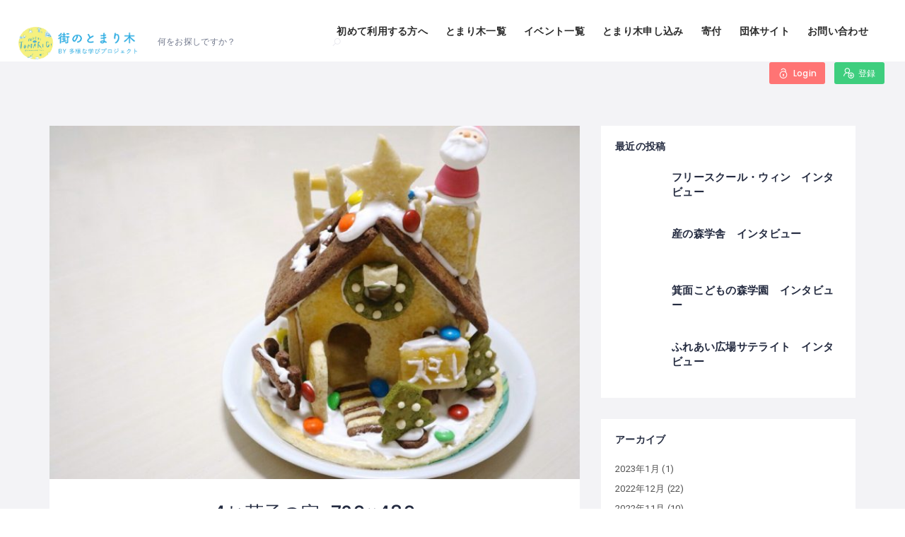

--- FILE ---
content_type: text/html; charset=UTF-8
request_url: https://tomarigi.online/listing/%E7%A6%8F%E4%BA%95%E3%82%B9%E3%82%B3%E3%83%BC%E3%83%AC/4%E3%81%8A%E8%8F%93%E5%AD%90%E3%81%AE%E5%AE%B6-720x480/
body_size: 31402
content:
<!DOCTYPE html>
<html lang="ja"
	prefix="og: https://ogp.me/ns#"  class="no-js">
<head>
    <meta charset="UTF-8">
    <meta name="viewport" content="width=device-width, initial-scale=1.0, maximum-scale=1.0, user-scalable=0">
    <meta name="format-detection" content="telephone=no"/>
    <meta name="apple-mobile-web-app-capable" content="yes"/>
    <link rel="profile" href="http://gmpg.org/xfn/11">
    <link rel="pingback" href="https://tomarigi.online/xmlrpc.php">
	<meta name="google-site-verification" content="kdz6r2UfQTd5R6cVgewk2F-xZWliwRB0nvkOmpnPiUo" />
<!-- Global site tag (gtag.js) - Google Analytics -->
<script async src='https://www.googletagmanager.com/gtag/js?id=G-BN2ZPQDEG8'></script>
<script>
  window.dataLayer = window.dataLayer || [];
  function gtag(){dataLayer.push(arguments);}
  gtag('js', new Date());

  gtag('config', 'G-BN2ZPQDEG8');
  gtag('config', 'UA-124553463-2');
</script>
<title>4お菓子の家-720×480 | 街のとまり木</title>

		<!-- All in One SEO 4.1.2.3 -->
		<meta property="og:site_name" content="街のとまり木 | 不登校・ホームスクーラーの子どもが安心して過ごせる場所の情報サイト" />
		<meta property="og:type" content="article" />
		<meta property="og:title" content="4お菓子の家-720×480 | 街のとまり木" />
		<meta property="og:image" content="https://tomarigi.online/wp-content/uploads/2021/07/cropped-tomarigi-2.png" />
		<meta property="og:image:secure_url" content="https://tomarigi.online/wp-content/uploads/2021/07/cropped-tomarigi-2.png" />
		<meta property="article:published_time" content="2022-12-11T10:54:14Z" />
		<meta property="article:modified_time" content="2022-12-11T10:54:14Z" />
		<meta name="twitter:card" content="summary" />
		<meta name="twitter:domain" content="tomarigi.online" />
		<meta name="twitter:title" content="4お菓子の家-720×480 | 街のとまり木" />
		<meta name="twitter:image" content="https://tomarigi.online/wp-content/uploads/2021/07/cropped-tomarigi-2.png" />
		<script type="application/ld+json" class="aioseo-schema">
			{"@context":"https:\/\/schema.org","@graph":[{"@type":"WebSite","@id":"https:\/\/tomarigi.online\/#website","url":"https:\/\/tomarigi.online\/","name":"\u8857\u306e\u3068\u307e\u308a\u6728","description":"\u4e0d\u767b\u6821\u30fb\u30db\u30fc\u30e0\u30b9\u30af\u30fc\u30e9\u30fc\u306e\u5b50\u3069\u3082\u304c\u5b89\u5fc3\u3057\u3066\u904e\u3054\u305b\u308b\u5834\u6240\u306e\u60c5\u5831\u30b5\u30a4\u30c8","publisher":{"@id":"https:\/\/tomarigi.online\/#organization"}},{"@type":"Organization","@id":"https:\/\/tomarigi.online\/#organization","name":"\u8857\u306e\u3068\u307e\u308a\u6728","url":"https:\/\/tomarigi.online\/","logo":{"@type":"ImageObject","@id":"https:\/\/tomarigi.online\/#organizationLogo","url":"https:\/\/tomarigi.online\/wp-content\/uploads\/2021\/07\/cropped-tomarigi-2.png","width":"884","height":"883"},"image":{"@id":"https:\/\/tomarigi.online\/#organizationLogo"}},{"@type":"BreadcrumbList","@id":"https:\/\/tomarigi.online\/listing\/%e7%a6%8f%e4%ba%95%e3%82%b9%e3%82%b3%e3%83%bc%e3%83%ac\/4%e3%81%8a%e8%8f%93%e5%ad%90%e3%81%ae%e5%ae%b6-720x480\/#breadcrumblist","itemListElement":[{"@type":"ListItem","@id":"https:\/\/tomarigi.online\/#listItem","position":"1","item":{"@type":"WebPage","@id":"https:\/\/tomarigi.online\/","name":"\u30db\u30fc\u30e0","description":"\u4e0d\u767b\u6821\u30fb\u30db\u30fc\u30e0\u30b9\u30af\u30fc\u30e9\u30fc\u306e\u5b50\u3069\u3082\u304c\u5b89\u5fc3\u3057\u3066\u904e\u3054\u305b\u308b\u5834\u6240\u306e\u60c5\u5831\u30b5\u30a4\u30c8","url":"https:\/\/tomarigi.online\/"},"nextItem":"https:\/\/tomarigi.online\/listing\/%e7%a6%8f%e4%ba%95%e3%82%b9%e3%82%b3%e3%83%bc%e3%83%ac\/4%e3%81%8a%e8%8f%93%e5%ad%90%e3%81%ae%e5%ae%b6-720x480\/#listItem"},{"@type":"ListItem","@id":"https:\/\/tomarigi.online\/listing\/%e7%a6%8f%e4%ba%95%e3%82%b9%e3%82%b3%e3%83%bc%e3%83%ac\/4%e3%81%8a%e8%8f%93%e5%ad%90%e3%81%ae%e5%ae%b6-720x480\/#listItem","position":"2","item":{"@type":"WebPage","@id":"https:\/\/tomarigi.online\/listing\/%e7%a6%8f%e4%ba%95%e3%82%b9%e3%82%b3%e3%83%bc%e3%83%ac\/4%e3%81%8a%e8%8f%93%e5%ad%90%e3%81%ae%e5%ae%b6-720x480\/","name":"4\u304a\u83d3\u5b50\u306e\u5bb6-720x480","url":"https:\/\/tomarigi.online\/listing\/%e7%a6%8f%e4%ba%95%e3%82%b9%e3%82%b3%e3%83%bc%e3%83%ac\/4%e3%81%8a%e8%8f%93%e5%ad%90%e3%81%ae%e5%ae%b6-720x480\/"},"previousItem":"https:\/\/tomarigi.online\/#listItem"}]},{"@type":"Person","@id":"https:\/\/tomarigi.online\/author\/umechika-8181\/#author","url":"https:\/\/tomarigi.online\/author\/umechika-8181\/","name":"\u591a\u69d8\u306a\u5b66\u3073\u30d7\u30ed\u30b8\u30a7\u30af\u30c8(U)","image":{"@type":"ImageObject","@id":"https:\/\/tomarigi.online\/listing\/%e7%a6%8f%e4%ba%95%e3%82%b9%e3%82%b3%e3%83%bc%e3%83%ac\/4%e3%81%8a%e8%8f%93%e5%ad%90%e3%81%ae%e5%ae%b6-720x480\/#authorImage","url":"https:\/\/secure.gravatar.com\/avatar\/494528be50009cb5a5a20622dcc8719d?s=96&d=mm&r=g","width":"96","height":"96","caption":"\u591a\u69d8\u306a\u5b66\u3073\u30d7\u30ed\u30b8\u30a7\u30af\u30c8(U)"}},{"@type":"ItemPage","@id":"https:\/\/tomarigi.online\/listing\/%e7%a6%8f%e4%ba%95%e3%82%b9%e3%82%b3%e3%83%bc%e3%83%ac\/4%e3%81%8a%e8%8f%93%e5%ad%90%e3%81%ae%e5%ae%b6-720x480\/#itempage","url":"https:\/\/tomarigi.online\/listing\/%e7%a6%8f%e4%ba%95%e3%82%b9%e3%82%b3%e3%83%bc%e3%83%ac\/4%e3%81%8a%e8%8f%93%e5%ad%90%e3%81%ae%e5%ae%b6-720x480\/","name":"4\u304a\u83d3\u5b50\u306e\u5bb6-720\u00d7480 | \u8857\u306e\u3068\u307e\u308a\u6728","inLanguage":"ja","isPartOf":{"@id":"https:\/\/tomarigi.online\/#website"},"breadcrumb":{"@id":"https:\/\/tomarigi.online\/listing\/%e7%a6%8f%e4%ba%95%e3%82%b9%e3%82%b3%e3%83%bc%e3%83%ac\/4%e3%81%8a%e8%8f%93%e5%ad%90%e3%81%ae%e5%ae%b6-720x480\/#breadcrumblist"},"author":"https:\/\/tomarigi.online\/listing\/%e7%a6%8f%e4%ba%95%e3%82%b9%e3%82%b3%e3%83%bc%e3%83%ac\/4%e3%81%8a%e8%8f%93%e5%ad%90%e3%81%ae%e5%ae%b6-720x480\/#author","creator":"https:\/\/tomarigi.online\/listing\/%e7%a6%8f%e4%ba%95%e3%82%b9%e3%82%b3%e3%83%bc%e3%83%ac\/4%e3%81%8a%e8%8f%93%e5%ad%90%e3%81%ae%e5%ae%b6-720x480\/#author","datePublished":"2022-12-11T10:54:14+09:00","dateModified":"2022-12-11T10:54:14+09:00"}]}
		</script>
		<!-- All in One SEO -->

            <script style="text/javascript">
                window.WILCITY_CUSTOM_MAP = [
    {
        "featureType": "administrative.country",
        "elementType": "geometry",
        "stylers": [
            {
                "visibility": "simplified"
            },
            {
                "hue": "#ff0000"
            }
        ]
    }
];
            </script>
                <script>
            window.webpack_public_path__ = "https://tomarigi.online/wp-content/themes/wilcity/assets/production/js/";
            window.WHITE_LABEL = "wilcity";
            window.wilI18 = '[base64]/[base64]/[base64]/[base64]/[base64]/[base64]/[base64]/[base64]/[base64]/IiwicGFzc3dvcmROb3RNYXRjaGVkIjoiVGhlIGNvbmZpcm0gcGFzc3dvcmQgbXVzdCBiZSBtYXRjaGVkIHRoZSBuZXcgcGFzc3dvcmQiLCJyZXNldCI6Ilx1MzBlYVx1MzBiYlx1MzBjM1x1MzBjOCJ9';
        </script>
        <link rel='dns-prefetch' href='//www.googletagmanager.com' />
<link rel='dns-prefetch' href='//www.google.com' />
<link rel='dns-prefetch' href='//fonts.googleapis.com' />
<link rel='dns-prefetch' href='//s.w.org' />
<link rel='dns-prefetch' href='//c0.wp.com' />
<link rel="alternate" type="application/rss+xml" title="街のとまり木 &raquo; フィード" href="https://tomarigi.online/feed/" />
<link rel="alternate" type="application/rss+xml" title="街のとまり木 &raquo; コメントフィード" href="https://tomarigi.online/comments/feed/" />
		<script type="text/javascript">
			window._wpemojiSettings = {"baseUrl":"https:\/\/s.w.org\/images\/core\/emoji\/13.0.0\/72x72\/","ext":".png","svgUrl":"https:\/\/s.w.org\/images\/core\/emoji\/13.0.0\/svg\/","svgExt":".svg","source":{"concatemoji":"https:\/\/tomarigi.online\/wp-includes\/js\/wp-emoji-release.min.js?ver=5.5.17"}};
			!function(e,a,t){var n,r,o,i=a.createElement("canvas"),p=i.getContext&&i.getContext("2d");function s(e,t){var a=String.fromCharCode;p.clearRect(0,0,i.width,i.height),p.fillText(a.apply(this,e),0,0);e=i.toDataURL();return p.clearRect(0,0,i.width,i.height),p.fillText(a.apply(this,t),0,0),e===i.toDataURL()}function c(e){var t=a.createElement("script");t.src=e,t.defer=t.type="text/javascript",a.getElementsByTagName("head")[0].appendChild(t)}for(o=Array("flag","emoji"),t.supports={everything:!0,everythingExceptFlag:!0},r=0;r<o.length;r++)t.supports[o[r]]=function(e){if(!p||!p.fillText)return!1;switch(p.textBaseline="top",p.font="600 32px Arial",e){case"flag":return s([127987,65039,8205,9895,65039],[127987,65039,8203,9895,65039])?!1:!s([55356,56826,55356,56819],[55356,56826,8203,55356,56819])&&!s([55356,57332,56128,56423,56128,56418,56128,56421,56128,56430,56128,56423,56128,56447],[55356,57332,8203,56128,56423,8203,56128,56418,8203,56128,56421,8203,56128,56430,8203,56128,56423,8203,56128,56447]);case"emoji":return!s([55357,56424,8205,55356,57212],[55357,56424,8203,55356,57212])}return!1}(o[r]),t.supports.everything=t.supports.everything&&t.supports[o[r]],"flag"!==o[r]&&(t.supports.everythingExceptFlag=t.supports.everythingExceptFlag&&t.supports[o[r]]);t.supports.everythingExceptFlag=t.supports.everythingExceptFlag&&!t.supports.flag,t.DOMReady=!1,t.readyCallback=function(){t.DOMReady=!0},t.supports.everything||(n=function(){t.readyCallback()},a.addEventListener?(a.addEventListener("DOMContentLoaded",n,!1),e.addEventListener("load",n,!1)):(e.attachEvent("onload",n),a.attachEvent("onreadystatechange",function(){"complete"===a.readyState&&t.readyCallback()})),(n=t.source||{}).concatemoji?c(n.concatemoji):n.wpemoji&&n.twemoji&&(c(n.twemoji),c(n.wpemoji)))}(window,document,window._wpemojiSettings);
		</script>
		<style type="text/css">
img.wp-smiley,
img.emoji {
	display: inline !important;
	border: none !important;
	box-shadow: none !important;
	height: 1em !important;
	width: 1em !important;
	margin: 0 .07em !important;
	vertical-align: -0.1em !important;
	background: none !important;
	padding: 0 !important;
}
</style>
	<link rel='stylesheet' id='wp-block-library-css'  href='https://c0.wp.com/c/5.5.17/wp-includes/css/dist/block-library/style.min.css' type='text/css' media='all' />
<style id='wp-block-library-inline-css' type='text/css'>
.has-text-align-justify{text-align:justify;}
</style>
<link rel='stylesheet' id='contact-form-7-css'  href='https://tomarigi.online/wp-content/plugins/contact-form-7/includes/css/styles.css?ver=5.4.1' type='text/css' media='all' />
<link rel='stylesheet' id='quicksand-css'  href='//fonts.googleapis.com/css?family=Quicksand%3A300%2Cregular%2C500%2C600%2C700&#038;subset=latin%2Clatin-ext%2Cvietnamese&#038;ver=2.9.6' type='text/css' media='all' />
<link rel='stylesheet' id='oxygen-css'  href='//fonts.googleapis.com/css?family=Oxygen%3A300%2Cregular%2C700&#038;subset=latin%2Clatin-ext&#038;ver=2.9.6' type='text/css' media='all' />
<link rel='stylesheet' id='indie-flower-css'  href='//fonts.googleapis.com/css?family=Indie+Flower%3Aregular&#038;subset=latin&#038;ver=2.9.6' type='text/css' media='all' />
<link rel='stylesheet' id='sawarabi-mincho-css'  href='//fonts.googleapis.com/css?family=Sawarabi+Mincho%3Aregular&#038;subset=japanese%2Clatin%2Clatin-ext&#038;ver=2.9.6' type='text/css' media='all' />
<link rel='stylesheet' id='niconne-css'  href='//fonts.googleapis.com/css?family=Niconne%3Aregular&#038;subset=latin%2Clatin-ext&#038;ver=2.9.6' type='text/css' media='all' />
<link rel='stylesheet' id='noto-sans-kr-css'  href='//fonts.googleapis.com/css?family=Noto+Sans+KR%3A100%2C300%2Cregular%2C500%2C700%2C900&#038;subset=korean&#038;ver=2.9.6' type='text/css' media='all' />
<link rel='stylesheet' id='noto-sans-jp-css'  href='//fonts.googleapis.com/css?family=Noto+Sans+JP%3A100%2C300%2Cregular%2C500%2C700%2C900&#038;subset=japanese%2Clatin&#038;ver=2.9.6' type='text/css' media='all' />
<link rel='stylesheet' id='source-code-pro-css'  href='//fonts.googleapis.com/css?family=Source+Code+Pro%3A200%2C200italic%2C300%2C300italic%2Cregular%2Citalic%2C500%2C500italic%2C600%2C600italic%2C700%2C700italic%2C900%2C900italic&#038;subset=cyrillic%2Ccyrillic-ext%2Cgreek%2Clatin%2Clatin-ext%2Cvietnamese&#038;ver=2.9.6' type='text/css' media='all' />
<link rel='stylesheet' id='raleway-css'  href='//fonts.googleapis.com/css?family=Raleway%3A100%2C200%2C300%2Cregular%2C500%2C600%2C700%2C800%2C900%2C100italic%2C200italic%2C300italic%2Citalic%2C500italic%2C600italic%2C700italic%2C800italic%2C900italic&#038;subset=cyrillic%2Ccyrillic-ext%2Clatin%2Clatin-ext%2Cvietnamese&#038;ver=2.9.6' type='text/css' media='all' />
<link rel='stylesheet' id='kc-general-css'  href='https://tomarigi.online/wp-content/plugins/kingcomposer/assets/frontend/css/kingcomposer.min.css?ver=2.9.6' type='text/css' media='all' />
<link rel='stylesheet' id='kc-animate-css'  href='https://tomarigi.online/wp-content/plugins/kingcomposer/assets/css/animate.css?ver=2.9.6' type='text/css' media='all' />
<link rel='stylesheet' id='kc-icon-1-css'  href='https://tomarigi.online/wp-content/plugins/kingcomposer/assets/css/icons.css?ver=2.9.6' type='text/css' media='all' />
<link rel='stylesheet' id='wilcity-parent-css'  href='https://tomarigi.online/wp-content/themes/wilcity/style.css?ver=1.0' type='text/css' media='all' />
<link rel='stylesheet' id='bootstrap-css'  href='https://tomarigi.online/wp-content/themes/wilcity/assets/vendors/bootstrap/grid.css?ver=1.3.7' type='text/css' media='all' />
<link rel='stylesheet' id='perfect-scrollbar-css'  href='https://tomarigi.online/wp-content/themes/wilcity/assets/vendors/perfect-scrollbar/perfect-scrollbar.min.css?ver=1.3.7' type='text/css' media='all' />
<link rel='stylesheet' id='font-awesome4-css'  href='https://tomarigi.online/wp-content/themes/wilcity/assets/fonts/fontawesome/font-awesome.min.css?ver=1.3.7' type='text/css' media='all' />
<link rel='stylesheet' id='Poppins-css'  href='//fonts.googleapis.com/css?family=Poppins%3A400%2C500%2C600%2C700%2C900%7CRoboto%3A300%2C400%7CDancing%2BScript%26display%3Dswap&#038;ver=5.5.17' type='text/css' media='all' />
<link rel='stylesheet' id='line-awesome-css'  href='https://tomarigi.online/wp-content/themes/wilcity/assets/fonts/line-awesome/line-awesome.css?ver=1.3.7' type='text/css' media='all' />
<link rel='stylesheet' id='magnific-popup-css'  href='https://tomarigi.online/wp-content/themes/wilcity/assets/vendors/magnific-popup/magnific-popup.css?ver=1.3.7' type='text/css' media='all' />
<link rel='stylesheet' id='swiper-css'  href='https://tomarigi.online/wp-content/themes/wilcity/assets/vendors/swiper/swiper.css?ver=1.3.7' type='text/css' media='all' />
<link rel='stylesheet' id='jquery-ui-custom-style-css'  href='https://tomarigi.online/wp-content/themes/wilcity/assets/vendors/ui-custom-style/ui-custom-style.min.css?ver=1.3.7' type='text/css' media='all' />
<link rel='stylesheet' id='app-css'  href='https://tomarigi.online/wp-content/themes/wilcity/assets/production/css/app.min.css?ver=1.3.7' type='text/css' media='all' />
<link rel='stylesheet' id='wilcity-css'  href='https://tomarigi.online/wp-content/themes/wilcity-childtheme/style.css?ver=1.3.7' type='text/css' media='all' />
<style id='wilcity-inline-css' type='text/css'>
.sb{
    float: left;
    padding: 10px 20px;
    margin-bottom: 6px;
    background: #d9e5ff;
    border-radius: 15px 33px 50px 50px/0px 50px 50px 50px;
    border: solid 3px rgba(122,122,180,.3);
    box-shadow: 7px 7px 8px rgba(0,0,0,.4);
}

.bh2 {
    background: #6398e9;
    color: #fff;
    padding:0.3em;
}


.bh3 {
    border-left: 4px solid;
    padding: .7em 0 .7em .8em;
    margin-top: 1.8em;
}


.blue-box {
    background: #d4f3ff;
    border-color: #82c8e2;
    color: #465d65;
}






.footer{
  background: #152F4F;
  color:white;
  
  .links{
    ul {list-style-type: none;}
    li a{
      color: white;
      transition: color .2s;
      &:hover{
        text-decoration:none;
        color:#4180CB;
        }
    }
  }  
  .about-company{
    i{font-size: 25px;}
    a{
      color:white;
      transition: color .2s;
      &:hover{color:#4180CB}
    }
  } 
  .location{
    i{font-size: 18px;}
  }
  .copyright p{border-top:1px solid rgba(255,255,255,.1);} 
}
</style>
<link rel='stylesheet' id='wilcity-custom-color-css'  href='https://tomarigi.online/wp-content/themes/wilcity/assets/production/css/colors/red.css?ver=1.3.7' type='text/css' media='all' />
<link rel='stylesheet' id='jetpack_css-css'  href='https://c0.wp.com/p/jetpack/8.9.4/css/jetpack.css' type='text/css' media='all' />
<script type='text/javascript' src='https://www.googletagmanager.com/gtag/js?id=UA-146466979-1' id='google_gtagjs-js' async></script>
<script type='text/javascript' id='google_gtagjs-js-after'>
window.dataLayer = window.dataLayer || [];function gtag(){dataLayer.push(arguments);}
gtag('set', 'linker', {"domains":["tomarigi.online"]} );
gtag("js", new Date());
gtag("set", "developer_id.dZTNiMT", true);
gtag("config", "UA-146466979-1", {"anonymize_ip":true});
</script>
<script type='text/javascript' src='https://c0.wp.com/c/5.5.17/wp-includes/js/jquery/jquery.js' id='jquery-core-js'></script>
<script type='text/javascript' id='wilcity-empty-js-extra'>
/* <![CDATA[ */
var WIL_REGISTER_LOGIN = {"mode":"popup","allowRegister":"yes","customLoginPageUrl":"","loggedInRedirectTo":"\/listing\/%E7%A6%8F%E4%BA%95%E3%82%B9%E3%82%B3%E3%83%BC%E3%83%AC\/4%E3%81%8A%E8%8F%93%E5%AD%90%E3%81%AE%E5%AE%B6-720x480\/?listing\/%E7%A6%8F%E4%BA%95%E3%82%B9%E3%82%B3%E3%83%BC%E3%83%AC\/4%E3%81%8A%E8%8F%93%E5%AD%90%E3%81%AE%E5%AE%B6-720x480=https:\/\/tomarigi.online\/","registerFormFields":{"register":[{"type":"wil-input","label":"Username","translation":"username","name":"user_login","isRequired":"yes"},{"type":"wil-input","inputType":"email","label":"Email","translation":"email","name":"user_email","isRequired":"yes"},{"type":"wil-input","inputType":"password","label":"Password","translation":"password","name":"user_password","isRequired":"yes"},{"type":"wil-checkbox","name":"isAgreeToPrivacyPolicy","value":"","trueValue":"yes","label":"<a href=\"https:\/\/www.tayounamanabi.com\/single-post\/2018\/08\/24\/Privacy-Policy\" target=\"_blank\">\u30d7\u30e9\u30a4\u30d0\u30b7\u30fc\u30dd\u30ea\u30b7\u30fc<\/a>\u306b\u540c\u610f\u3059\u308b"}],"login":[{"type":"wil-input","label":"Username\/Email","translation":"usernameOrEmail","name":"user_login","isRequired":"yes"},{"type":"wil-input","inputType":"password","label":"Password","translation":"password","name":"user_password","isRequired":"yes"}]},"googleReCaptcha":[],"socialsLogin":[{"social":"facebook","configs":{"API":"821270715034031","fbState":"0b08821f3a","redirectTo":"https:\/\/tomarigi.online\/"}}]};
var WIL_DASHBOARD = {"postStatuses":[{"label":"\u3059\u3079\u3066","icon":"la la-globe","bgColor":"bg-gradient-1","id":"any","total":0},{"label":"\u516c\u958b","icon":"la la-share-alt","bgColor":"bg-gradient-1","id":"publish","total":0},{"label":"\u5be9\u67fb\u4e2d","icon":"la la-refresh","bgColor":"bg-gradient-2","id":"pending","total":0},{"label":"\u4fdd\u7559\u4e2d","icon":"la la-money","bgColor":"bg-gradient-3","id":"unpaid","total":0},{"label":"\u63b2\u8f09\u7d42\u4e86","icon":"la la-exclamation-triangle","bgColor":"bg-gradient-4","id":"expired","total":0},{"label":"\u4fee\u6b63\u4e2d","icon":"la la-refresh","bgColor":"bg-gradient-4","id":"editing","total":0}]};
var WILOKE_GLOBAL = {"DEBUG_SCRIPT":"yes","homeURL":"https:\/\/tomarigi.online\/","restAPI":"https:\/\/tomarigi.online\/wp-json\/wiloke\/v2\/","dateFormat":"Y-m-d","uploadType":"wp","maxUpload":"65536","ajaxurl":"https:\/\/tomarigi.online\/wp-admin\/admin-ajax.php","isUseMapBound":"no","hasGoogleAPI":"yes","mapCenter":"35.699,139.446","defaultMapCenter":{"lat":35.699,"lng":139.446},"mapMaxZoom":"21","mapMinZoom":"1","mapDefaultZoom":"7","mapTheme":"custom","mapLanguage":"ja","mapboxStyle":"mapbox:\/\/styles\/mapbox\/streets-v9","isAddingListing":"no","aUsedSocialNetworks":["facebook","twitter","google-plus","tumblr","vk","odnoklassniki","youtube","vimeo","rutube","dribbble","instagram","flickr","pinterest","medium","tripadvisor","wikipedia","stumbleupon","livejournal","linkedin","skype","bloglovin","whatsapp","soundcloud","line","spotify"],"isPaidClaim":"no","datePickerFormat":"mm\/dd\/yy","defaultPostType":"listing","defaultPostTypeExcerptEvent":"listing","isUploadImgViaAjax":"no","oFirebaseConfiguration":"","localeCode":"ja-JP","radius":"4000","unit":"km","postTypes":[{"name":"\u3068\u307e\u308a\u6728","singular_name":"\u3068\u307e\u308a\u6728","icon":"la la-map","bgColor":"#f06292","bgImg":{"id":"13263","url":""},"desc":"","endpoint":"listings","postType":"listing","menu_name":"\u3068\u307e\u308a\u6728 Settings","menu_slug":"listing_settings","group":"listing"},{"name":"\u30a4\u30d9\u30f3\u30c8","singular_name":"\u30a4\u30d9\u30f3\u30c8","icon":"la la-calendar-plus-o","bgColor":"rgb(62, 207, 127)","bgImg":{"id":"13264","url":""},"desc":"","endpoint":"events","postType":"event","menu_name":"\u30a4\u30d9\u30f3\u30c8 Settings","menu_slug":"event_settings","group":"event"}],"mapType":"google_map","oSingleMap":{"maxZoom":"21","minZoom":"1","defaultZoom":"16"},"oFacebook":{"API":"821270715034031","toggle":"yes"},"searchCountryRestriction":"JP"};
var WILOKE_INLINE_GLOBAL = {"isRTL":"no","pluginVersion":"1.5.5","timeFormat":"g:i A","security":"a07c3523cd","currency":"\u00a5","language":"","vee":{"locate":"ja"},"postID":"20616","productionURL":"https:\/\/tomarigi.online\/wp-content\/themes\/wilcity\/assets\/production\/js\/","unit":"km","fbState":"0b08821f3a","homeURL":"https:\/\/tomarigi.online\/","isUsingFirebase":"no","postType":"attachment","hourFormat":"12","wpmlCurrentLang":"","userRole":"","datePickerFormat":"mm\/dd\/yy","isUserLoggedIn":"no","canRegister":"yes"};
var WILCITY_GLOBAL = {"oStripe":{"publishableKey":"0","hasCustomerID":"no"},"oGeneral":{"brandName":"\u8857\u306e\u3068\u307e\u308a\u6728"}};
/* ]]> */
</script>
<script type='text/javascript' src='https://tomarigi.online/wp-content/themes/wilcity/assets/production/js/activeListItem.min.js?ver=1.3.7' id='wilcity-empty-js'></script>
<script type='text/javascript' id='wilcity-empty-js-after'>
        window.fbAsyncInit = function() {
        FB.init({
        appId      : '821270715034031',
        cookie     : true,  // enable cookies to allow the server to access
        xfbml      : true,  // parse social plugins on this page
        version    : 'v2.8' // use version 2.2
        });
        };
        // Load the SDK asynchronously
        (function(d, s, id) {
        let js, fjs = d.getElementsByTagName(s)[0];
        if (d.getElementById(id)) return;
        js = d.createElement(s); js.id = id;
        js.src = "https://connect.facebook.net/ja_JP/sdk.js";
        fjs.parentNode.insertBefore(js, fjs);
        }(document, 'script', 'facebook-jssdk'));
        
</script>
<link rel="https://api.w.org/" href="https://tomarigi.online/wp-json/" /><link rel="alternate" type="application/json" href="https://tomarigi.online/wp-json/wp/v2/media/20616" /><link rel="EditURI" type="application/rsd+xml" title="RSD" href="https://tomarigi.online/xmlrpc.php?rsd" />
<link rel="wlwmanifest" type="application/wlwmanifest+xml" href="https://tomarigi.online/wp-includes/wlwmanifest.xml" /> 
<meta name="generator" content="WordPress 5.5.17" />
<link rel='shortlink' href='https://tomarigi.online/?p=20616' />
<link rel="alternate" type="application/json+oembed" href="https://tomarigi.online/wp-json/oembed/1.0/embed?url=https%3A%2F%2Ftomarigi.online%2Flisting%2F%25e7%25a6%258f%25e4%25ba%2595%25e3%2582%25b9%25e3%2582%25b3%25e3%2583%25bc%25e3%2583%25ac%2F4%25e3%2581%258a%25e8%258f%2593%25e5%25ad%2590%25e3%2581%25ae%25e5%25ae%25b6-720x480%2F" />
<link rel="alternate" type="text/xml+oembed" href="https://tomarigi.online/wp-json/oembed/1.0/embed?url=https%3A%2F%2Ftomarigi.online%2Flisting%2F%25e7%25a6%258f%25e4%25ba%2595%25e3%2582%25b9%25e3%2582%25b3%25e3%2583%25bc%25e3%2583%25ac%2F4%25e3%2581%258a%25e8%258f%2593%25e5%25ad%2590%25e3%2581%25ae%25e5%25ae%25b6-720x480%2F&#038;format=xml" />
<meta name="framework" content="Redux 4.1.29" /><meta name="generator" content="Site Kit by Google 1.35.0" /><script type="text/javascript">var kc_script_data={ajax_url:"https://tomarigi.online/wp-admin/admin-ajax.php"}</script>			<script lang="javascript">
                window.WILCITY_SEARCH = "eyJxdWVyeSI6eyJwb3N0VHlwZSI6Imxpc3RpbmciLCJvcmRlcmJ5IjoibmVhcmJ5bWUiLCJwb3N0c1BlclBhZ2UiOiIxMDAifSwiZXhjbHVkZVBvc3RUeXBlc0Zyb21NYXAiOltdLCJ0ZXJtcyI6W119";
			</script>
			<style type='text/css'>img#wpstats{display:none}</style>            <link rel="shortcut icon" type="image/png"
                  href="https://tomarigi.online/wp-content/uploads/2020/05/제목-없음-1.png"/>
            <link rel="icon" href="https://tomarigi.online/wp-content/uploads/2021/07/cropped-tomarigi-1-32x32.png" sizes="32x32" />
<link rel="icon" href="https://tomarigi.online/wp-content/uploads/2021/07/cropped-tomarigi-1-192x192.png" sizes="192x192" />
<link rel="apple-touch-icon" href="https://tomarigi.online/wp-content/uploads/2021/07/cropped-tomarigi-1-180x180.png" />
<meta name="msapplication-TileImage" content="https://tomarigi.online/wp-content/uploads/2021/07/cropped-tomarigi-1-270x270.png" />
		<style type="text/css" id="wp-custom-css">
			body {
	color: #515151;
}

.field_module__1H6kT .wil-lat-lng-wrapper{
	display:none;
	
}


.vue-notification-group {
       display: none!important;}
   .imgopacity:hover {
       opacity: 0.6;
   }
   
   @media (min-width: 992px){
       
   .wil-coutdown, .wil-verified {
   
       display: none;
   }
   }
   
.admin-bar .header_module__Snpib:not([data-header-theme="transparent"]) ~ .wil-content div[class*="hero"]>.wil-tb {
	max-height: 900px;
}
.admin-bar .header_module__Snpib:not([data-header-theme="transparent"]) ~ .wil-content div[class*="hero"]>.wil-tb {
	max-height: 900px;
}

   
   /* いろいろ消す 
   .header-addlisting{
       display:none;}
   addlisting */
   .la-bell-o{display:none;}
   .js-message-notification{display:none;}
   .vue-notification.success {
       display: none;
   }
   .vue-notification.info{
       display: none;
   }

/* ダッシュボードからのメニュー削除 */
.wilcity-dashboard-item-billings{display:none;}
.wilcity-dashboard-route-billings{display:none;}
.wilcity-dashboard-item-messages{display:none;}
.wilcity-dashboard-route-メッセージ{display:none;}

/* ダッシュボード */
#wilcity-dashboard-inner div.dashboard__content th.wil-th-plan{display:none;}
#wilcity-dashboard-inner div.dashboard__content td.wil-td-plan{display:none;}
#wilcity-dashboard-inner div.dashboard__content th.wi-th-promotion{display:none;}
#wilcity-dashboard-inner div.dashboard__content td.wil-td-promotion{display:none;}
#wilcity-dashboard-inner div.dashboard__content td.wil-td-more .wilcity-dasboard-upgrade-listing{display:none;}
#dashboard-section-basic-info-info .wil-profile-field-wrapper-send_email_if_reply_message{display:none;}

#wilcity-dashboard-inner .event-table_module__3Dspr th:nth-child(5){display:none;}
#wilcity-dashboard-inner .event-table_module__3Dspr td.nth-child(5){display:none;}

#wilcity-dashboard-inner div.listing-table_module__2vE05 td:nth-child(5){display:none;}
#wilcity-dashboard-inner div.listing-table_module__2vE05 th:nth-child(5){display:none;}

#wilcity-single-listing-content .wil-single-nav-listing-settings{display:none;}
#wilcity-login-form div.alert_content__1ntU3 a{display:none;}

@media (max-width: 1199px) { #wil-search-v2 .listing-bar_module__2BCsi.js-listing-bar-sticky.js-listing-bar-fixed{top: 60px;}}
@media (min-width: 1200px) { #wil-search-v2 .listing-bar_module__2BCsi.js-listing-bar-sticky.js-listing-bar-fixed{top: 88px;}}

@media (min-width: 992px) { .filter_module__p0Iwz { z-index: 99998; } }
body .js-header-fixed ~ .wil-content .js-listing-bar-fixed ~ .filter-bar { z-index: 9999998; }


@media (min-width: 1200px) { .listing_list2__2An8C .text-ellipsis, .listing_list2__2An8C { max-width: none; }}
.table-module__table .listing_firstWrap__36UOZ { max-width: 500px; }
.listing_module__2EnGq { min-height: 78px; }
.post_metaData__3b_38 span:nth-last-child(1) { display:none; }
@media (max-width: 1199px) { .wil-section {	position: relative;  z-index: 9; 	}}

.wilcity-single-tool-inbox{display:none;}

.footer_widgets .item .fa-facebook-square {
display:none;
}
   
   
   
   /* Searchj scr */
   /* Map Vicw mobile */
   @media (max-width: 992px){
   .wil-map-btn {
   display:contents;}
   body[class*=search-v2] .wil-map-show {display: block;}
		 
.header_logo__2HmDH img {
    max-height: 40px;
}


}
   
   /* mobile */
   
   
   /* MapSize */
   
   .col-xs-12{
       padding-left:0px;
       padding-right:0px;
   }
/*
   .wil-flex-wrap .col-xs-12{
       width:50%;
   } 
*/   
@media (max-width: 768px){
   .page-template-search-v2 .listing-bar_module__2BCsi,#wil-search-v2 .listing-bar_module__2BCsi{ display: none; }
   .page-template-search-v2 .searchbox_module__3ZYKm, #wil-search-v2 .searchbox_module__3ZYKm { display: none;}
   body .js-header-fixed~.wil-content .js-listing-bar-fixed~.filter-bar {
       top: 0px;
   }
}   
   
   /* Header*/
   .wil-nav .nav-menu>li>a {
       font-size: 14px;
       font-weight:800;
   }
   


/* メニューの文字色*/
   .nav-mobile a {
       font-size: 17px;
		   color:#ffffff;
		 font-weight:900;
   }

.sub-menu li a {
    color: #ffffff;
}

/* モバイルメニュFont*/

   .vue-notification-group {
       display: none;
   }/* 位置確認Notf削除*/
   
   /*Search Tab */
   .tab_nav__3YJph li {
       display: inline-block;
       background-color: rgba(255,255,255,0.7);
       border-radius: 10px 10px 0px 0px;
       padding-left: 3px;
       margin-right: 7px;
       padding-top: 4px;
       font-weight: 600;
   }
   
   .wil-hero-search-style2 .tab_nav__3YJph a {
   
       margin-left: 15px;
   }
   
   
   /* Main SCr*/
   .hero_textWrapper__aU40s .wil-btn i, .wil-btn svg {
       display: none;}
   .hero_container__9jNUX
   .hero_textWrapper__aU40s .wil-btn--sm {
       padding: 6px 20px;
       font-size: 19px;}
   .wil-hero-form-wrapper .tab_nav__3YJph a {font-size: 18px;}
   .wil-tab__panel .field_module__1H6kT {
       font-size: 15px;
        font-weight:800;}
   
   .hero_highlightItem__DZRDM span {
       font-size: 14px;
   }
   
   .hero_highlightItem__DZRDM {
       padding: 14px 14px;
   }
   .hero_highlightItem__DZRDM i {
       font-size: 30px;
   }
   
.wil-nav .nav-menu>li>a:hover {
    color: red!important;
}
.sub-menu>li>a:hover {
    color: red!important;
} 
   
   
   /* search SCr*/
   @media (min-width: 992px)
   {.w-100 .wil-col-5.col-lg-2{ width:25%;}}
   
   
   
   /* add listing Scr*/
   .wilcity-choose-listing-types .icon-box-2_icon__ZqobK {
       font-size: 56px;} /* icon size*/
   .wilcity-choose-listing-types .icon-box-2_title__2cgba {
       font-size: 25px;}/* text size*/
   
   
   
   @media (min-width: 992px){
   .kc-container .kc-wrap-columns .one-col .col-md-4 {
       margin-left: 17%;
       width:66%;}}
   .pricing_module__2WIXR {
       max-width: 800px;}
   .pricing_module__2WIXR .pricing_currency__2bkpj {
       display: none;}
   .pricing_module__2WIXR .pricing_title__1vXhE {
       font-size: 33px;
   }
   
   .pricing_list__KtU8u ul.wil-icon-list {
       margin-bottom: 30px;
   }
   #wilcity-addlisting-form #wilcity-addlisting-contact_info.content-box_module__333d9 {
       margin-bottom: 0;
       border-bottom: none;
   }
   
   #wilcity-addlisting-form #wilcity-addlisting-email_ok header {
       display: none;
   }
   
   #wilcity-addlisting-form #wilcity-addlisting-email_ok.content-box_module__333d9 {
       margin-bottom: 0;
       border-top: none;
       border-bottom: none;
       width: 50%;
       float:left;
   }
   #wilcity-addlisting-form #wilcity-addlisting-email_ok .col-lg-4,
   #wilcity-addlisting-form #wilcity-addlisting-phone_ok .col-lg-4 {
       width: auto;
   }
   
   #wilcity-addlisting-form #wilcity-addlisting-phone_ok header {
       display: none;
   }
   
   #wilcity-addlisting-form #wilcity-addlisting-phone_ok.content-box_module__333d9 {
       margin-bottom: 0;
       border-top: none;
       border-bottom: none;
       border-left: none;
       width: 50%;
       float:left;
   }
   @media (max-width: 768px){
       #wilcity-addlisting-form #wilcity-addlisting-email_ok.content-box_module__333d9, #wilcity-addlisting-form #wilcity-addlisting-phone_ok.content-box_module__333d9 {
           width: auto;
           float: none;
           border-left: 1px solid #e7e7ed;
       }
   }
   
   #wilcity-addlisting-form #wilcity-addlisting-rep_name header {
       display: none;
   }
   
   #wilcity-addlisting-form #wilcity-addlisting-rep_name.content-box_module__333d9 {
       margin-bottom: 0;
       border-top: none;
       border-bottom: none;
       clear:both;
   }
   
   
   #wilcity-addlisting-form #wilcity-addlisting-route header {
       display: none;
   }
   
   #wilcity-addlisting-form #wilcity-addlisting-route.content-box_module__333d9 {
       border-top: none;
   }
   
   #wilcity-addlisting-form #wilcity-addlisting-fee.content-box_module__333d9 {
       margin-bottom: 0;
       border-top: none;	
       border-bottom: none;
   }
   
   #wilcity-addlisting-form #wilcity-addlisting-fee_price header {
       display: none;
   }
   
   #wilcity-addlisting-form #wilcity-addlisting-fee_price.content-box_module__333d9 {
       margin-bottom: 0;
       border-top: none;
       border-bottom: none;
   }
   
   #wilcity-addlisting-form #wilcity-addlisting-open header {
       display: none;
   }
   
   #wilcity-addlisting-form #wilcity-addlisting-open.content-box_module__333d9 {
       margin-bottom: 0;
       border-top: none;
       border-bottom: none;
   }
   
   #wilcity-addlisting-form #wilcity-addlisting-parking header {
       display: none;
   }
   
   #wilcity-addlisting-form #wilcity-addlisting-parking.content-box_module__333d9 {
       margin-bottom: 0;
       border-top: none;
       border-bottom: none;
   }
   
   #wilcity-addlisting-form #wilcity-addlisting-listing_content header {
       display: none;
   }
   
   #wilcity-addlisting-form #wilcity-addlisting-listing_content.content-box_module__333d9 {
       border-top: none;
   }
   
   #wilcity-addlisting-form #wilcity-addlisting-sticker.content-box_module__333d9 {
       margin-bottom: 0;
       border-bottom: none;
   }

   #wilcity-addlisting-form #wilcity-addlisting-stic_num.content-box_module__333d9 {
       margin-bottom: 0;
       border-top: none;
       border-bottom: none;
   }

   #wilcity-addlisting-form #wilcity-addlisting-dest_post.content-box_module__333d9 {
		   margin-bottom: 0;
       border-top: none;
       border-bottom: none;
   }

   #wilcity-addlisting-form #wilcity-addlisting-dest_addr.content-box_module__333d9 {
       margin-bottom: 0;
       border-top: none;
       border-bottom: none;
   }

   #wilcity-addlisting-form #wilcity-addlisting-dest_name.content-box_module__333d9 {
       border-top: none;
		   border-bottom: none;
   } 

   #wilcity-addlisting-video .row {
       margin-right: 0;
       margin-left: 0;
   }
   
   .pricing_list__KtU8u i {
   
       display: none;
   }
   
   .pricing_list__KtU8u li {
       padding: 12px 0px 12px 0;
   }
   .wilcity-single-listing-content-box .content-box_body__3tSRB dt {
       font-weight: bold;	
   }
   
   .wilcity-single-listing-content-box .content-box_body__3tSRB dd {
       margin-left: 1em;	
   }
   .wilcity-single-listing-content-box .content-box_body__3tSRB dd + dt {
       margin-top: 1em;	
   }
   
   #single-home .wilcity-single-listing-content-box .content-box_body__3tSRB dl,
   .content-box_module__333d9.pos-r .content-box_body__3tSRB dl {
       margin-bottom: 2em;
       padding-bottom: 1em;
       border-bottom: 1px solid #f3f3f6;
   }
   
   .wilcity-remaining-item-info {
       display: none;
   }

body.kc-css-system .kc_button {
	position: relative;
}
body.kc-css-system .kc_button:after {
	position: absolute;
	top: 50%;
	right: 13px;
	content:"";
	display:block;
	width: 0;
	height: 0;
	border-style: solid;
	border-width: 5px 0 5px 8px;
	border-color: transparent transparent transparent #2b2b2b;
	margin-top: -5px;
}

.dot_border-community {
	border-bottom: 1px dashed #fff;
}

#btn-map_under .kc-col-inner-container .kc-elm
{
	width: 270px;
	margin: 0 10px;
}
#btn-map_under .kc-col-inner-container {
	display: flex;
	justify-content: center;
}
@media (max-width: 768px){
#btn-map_under .kc-col-inner-container {
	flex-direction: column;
}
#btn-map_under .kc-col-inner-container .kc-elm
{
	width: auto;
	margin: 0 10px 10px;
}
}
.new-tomariki {
	position: relative;
}
.new-tomariki .new-tomariki {
	position: static;
}
.new-tomariki .wil-grid-viewmore-btn-wrapper {
	position:absolute;
	bottom: -100px;
	left: 0;
	width: 100%;
	text-align: center;
}

.new-tomariki  .wilcity-view-all {
	position: relative;
    color: #515151;
    background-color: #ffffff;
    font-size: 17px;
    line-height: 20px;
    font-weight: 600;
    text-transform: uppercase;
    width: 270px;
    border: 2px solid #2b2b2b;
    border-radius: 43px 43px 43px 43px;
    padding-top: 1.5em !important;
    padding-bottom: 1.5em !important;
	float: none;
}
.new-tomariki  .wilcity-view-all:after {
    position: absolute;
    top: 50%;
    right: 13px;
    content: "";
    display: block;
    width: 0;
    height: 0;
    border-style: solid;
    border-width: 5px 0 5px 8px;
    border-color: transparent transparent transparent #2b2b2b;
    margin-top: -5px;
}
@media (max-width: 768px){
body.kc-css-system .kc-css-986321 .kc_button {
	width: auto;
	max-width: 350px;
}
}
@media only screen and (max-width: 767px){
body.kc-css-system .kc-css-354857 {
    padding: 0 !important;
	}
}
/* ContactForm関連*/

.wpcf7 input[type="url"], .wpcf7 input[type="email"], .wpcf7 input[type="tel"] {
    border: 1px solid;
    border-color: rgb(118,118,118,0.3);
}

.wpcf7-form textarea {
    background-color: #fff;
    padding: 2px 10px;
}		</style>
		</head>
<body class="attachment attachment-template-default single single-attachment postid-20616 attachmentid-20616 attachment-jpeg wp-custom-logo kc-css-system">
    <div id="wilcity-line-loading" class="hidden line-loading_module__SUlA1 pos-a-top">
    <div class="line-loading_loader__FjIcM"></div>
    <div class="core-code-html" style="height: 0; overflow: hidden; visibility: hidden;"><span data-toggle-html-button="line-loading_module__SUlA1 pos-a-top" data-title="line-loading_module" data-toggle-number-button="65"></span></div>
</div>
<div id="wilcity-root" class="page-wrap">
        <!-- header_module__Snpib -->
    <header id="wilcity-header-section" class="header_module__Snpib js-header-sticky" data-header-theme="rgba(255,255,255,1)" data-menu-color="rgba(43,43,43,1)">
                <div class="wil-tb">

                            <div class="wil-tb__cell">
                    <div class="header_logo__2HmDH js-header-logo">
                                <a class="wilcity-site-logo"
           href="https://tomarigi.online/">
                            <img src="https://tomarigi.online/wp-content/uploads/2021/07/tomarigi_logo.png" alt="街のとまり木"/>
                    </a>
                            </div>
                </div>
                                            <div class="wil-tb__cell">
                         <div id="wilcity-quick-search-wrapper" class="header_search__3IFfo"></div>
                    </div>
            
            <div class="wil-tb__cell">
                <div class="header_navWrapper__B2C9n">
                                            <nav class="wil-nav">
                            <ul id="wilcity-menu" class="nav-menu"><li id="menu-item-19029" class="menu-item menu-item-type-post_type menu-item-object-page menu-item-19029"><a href="https://tomarigi.online/welcome/">初めて利用する方へ</a></li>
<li id="menu-item-15080" class="menu-item menu-item-type-post_type menu-item-object-page menu-item-15080"><a href="https://tomarigi.online/search/">とまり木一覧</a></li>
<li id="menu-item-15520" class="menu-item menu-item-type-custom menu-item-object-custom menu-item-15520"><a href="https://tomarigi.online/search/?offset=1&#038;postType=event">イベント一覧</a></li>
<li id="menu-item-18334" class="menu-item menu-item-type-post_type menu-item-object-page menu-item-18334"><a href="https://tomarigi.online/tomarigi/">とまり木申し込み</a></li>
<li id="menu-item-17977" class="menu-item menu-item-type-custom menu-item-object-custom menu-item-17977"><a href="https://www.tayounamanabi.com/contribution">寄付</a></li>
<li id="menu-item-18167" class="menu-item menu-item-type-custom menu-item-object-custom menu-item-18167"><a href="https://www.tayounamanabi.com/">団体サイト</a></li>
<li id="menu-item-20304" class="menu-item menu-item-type-post_type menu-item-object-page menu-item-20304"><a href="https://tomarigi.online/contact-us/">お問い合わせ</a></li>
</ul>                        </nav>
                                                    <div id="wil-login-register-controller"></div>
                            <div class="header_loginItem__oVsmv"><a class="header_loginHead__3HoVP toggle-menu-mobile" href="#" data-menu-toggle="vertical"><i class="la la-bars"></i></a></div>
                </div>
            </div>
        </div>
            </header><!-- End / header_module__Snpib -->
            <nav class="nav-mobile" data-menu-content="vertical">
            <ul id="wilcity-mobile-menu" class="nav-menu"><li class="menu-item menu-item-type-post_type menu-item-object-page menu-item-19029"><a href="https://tomarigi.online/welcome/">初めて利用する方へ</a></li>
<li class="menu-item menu-item-type-post_type menu-item-object-page menu-item-15080"><a href="https://tomarigi.online/search/">とまり木一覧</a></li>
<li class="menu-item menu-item-type-custom menu-item-object-custom menu-item-15520"><a href="https://tomarigi.online/search/?offset=1&#038;postType=event">イベント一覧</a></li>
<li class="menu-item menu-item-type-post_type menu-item-object-page menu-item-18334"><a href="https://tomarigi.online/tomarigi/">とまり木申し込み</a></li>
<li class="menu-item menu-item-type-custom menu-item-object-custom menu-item-17977"><a href="https://www.tayounamanabi.com/contribution">寄付</a></li>
<li class="menu-item menu-item-type-custom menu-item-object-custom menu-item-18167"><a href="https://www.tayounamanabi.com/">団体サイト</a></li>
<li class="menu-item menu-item-type-post_type menu-item-object-page menu-item-20304"><a href="https://tomarigi.online/contact-us/">お問い合わせ</a></li>
</ul>        </nav>
        

        <div class="wil-content">
            <section class="wil-section bg-color-gray-2">
                <div class="container">
                    <div class="row">
                        <div id="post-20616" class="col-md-8 post-20616 attachment type-attachment status-inherit hentry">
                            <article class="post_module__3uT9W">
                                                                <header class="post_header__2pWQ0">
                                    <img src="https://tomarigi.online/wp-content/uploads/2022/12/4お菓子の家-720x480-1.jpg" alt="4お菓子の家-720x480">
                                </header>
                                                                <div class="post_body__TYys6">
                                    <h1 class="post_title__2Jnhn">4お菓子の家-720&#215;480</h1>
                                    <div class="post_metaData__3b_38 color-primary-meta">
                                        <span><i class='la la-user'></i> 多様な学びプロジェクト(U)</span>
                                        <span><i class='la la-calendar'></i> 2022-12-11</span>
                                                                                <span><i class='la la-comments'></i> No Comment</span>
                                    </div>
                                    <div class="post_singleDescription__2GviT">
										<p class="attachment"><a href='https://tomarigi.online/wp-content/uploads/2022/12/4お菓子の家-720x480-1.jpg'><img width="300" height="200" src="https://tomarigi.online/wp-content/uploads/2022/12/4お菓子の家-720x480-1-300x200.jpg" class="attachment-medium size-medium" alt="" loading="lazy" srcset="https://tomarigi.online/wp-content/uploads/2022/12/4お菓子の家-720x480-1-300x200.jpg 300w, https://tomarigi.online/wp-content/uploads/2022/12/4お菓子の家-720x480-1.jpg 720w" sizes="(max-width: 300px) 100vw, 300px" /></a></p>
                                    </div>
									                                </div>

								                                    <footer class="post_footer__3hdew">
                                        <!-- social-icon_module__HOrwr -->
                                        <div class="social-icon_module__HOrwr social-icon_style-2__17BFy">
											        <div class="social-icon_module__HOrwr social-icon_style-2__17BFy">
                            <a class="social-icon_item__3SLnb" target="_blank"
                   href="//facebook.com/sharer.php?u=https%3A%2F%2Ftomarigi.online%2Flisting%2F%25e7%25a6%258f%25e4%25ba%2595%25e3%2582%25b9%25e3%2582%25b3%25e3%2583%25bc%25e3%2583%25ac%2F4%25e3%2581%258a%25e8%258f%2593%25e5%25ad%2590%25e3%2581%25ae%25e5%25ae%25b6-720x480%2F&#038;t=4%E3%81%8A%E8%8F%93%E5%AD%90%E3%81%AE%E5%AE%B6-720%26%23215%3B480"><i
                            class="fa fa-facebook"></i></a>
                            <a class="social-icon_item__3SLnb" target="_blank"
                   href="//twitter.com/intent/tweet?text=4%E3%81%8A%E8%8F%93%E5%AD%90%E3%81%AE%E5%AE%B6-720%26%23215%3B480-https%3A%2F%2Ftomarigi.online%2Flisting%2F%25e7%25a6%258f%25e4%25ba%2595%25e3%2582%25b9%25e3%2582%25b3%25e3%2583%25bc%25e3%2583%25ac%2F4%25e3%2581%258a%25e8%258f%2593%25e5%25ad%2590%25e3%2581%25ae%25e5%25ae%25b6-720x480%2F&#038;source=webclient"><i
                            class="fa fa-twitter"></i></a>
                            <a class="social-icon_item__3SLnb" target="_blank"
                   href="//www.tumblr.com/share/link?url=https%3A%2F%2Ftomarigi.online%2Flisting%2F%25e7%25a6%258f%25e4%25ba%2595%25e3%2582%25b9%25e3%2582%25b3%25e3%2583%25bc%25e3%2583%25ac%2F4%25e3%2581%258a%25e8%258f%2593%25e5%25ad%2590%25e3%2581%25ae%25e5%25ae%25b6-720x480%2F&#038;name=4%E3%81%8A%E8%8F%93%E5%AD%90%E3%81%AE%E5%AE%B6-720%26%23215%3B480&#038;source=webclient"><i
                            class="fa fa-tumblr"></i></a>
                            <a class="social-icon_item__3SLnb" target="_blank"
                   href="//vk.com/share.php?url=https%3A%2F%2Ftomarigi.online%2Flisting%2F%25e7%25a6%258f%25e4%25ba%2595%25e3%2582%25b9%25e3%2582%25b3%25e3%2583%25bc%25e3%2583%25ac%2F4%25e3%2581%258a%25e8%258f%2593%25e5%25ad%2590%25e3%2581%25ae%25e5%25ae%25b6-720x480%2F&#038;description=4%E3%81%8A%E8%8F%93%E5%AD%90%E3%81%AE%E5%AE%B6-720%26%23215%3B480&#038;source=webclient"><i
                            class="fa fa-vk"></i></a>
                            <a class="social-icon_item__3SLnb" target="_blank"
                   href="//pinterest.com/pin/create/button/?url=https%3A%2F%2Ftomarigi.online%2Flisting%2F%25e7%25a6%258f%25e4%25ba%2595%25e3%2582%25b9%25e3%2582%25b3%25e3%2583%25bc%25e3%2583%25ac%2F4%25e3%2581%258a%25e8%258f%2593%25e5%25ad%2590%25e3%2581%25ae%25e5%25ae%25b6-720x480%2F&#038;description=4%E3%81%8A%E8%8F%93%E5%AD%90%E3%81%AE%E5%AE%B6-720%26%23215%3B480&#038;source=webclient"><i
                            class="fa fa-pinterest"></i></a>
                            <a class="social-icon_item__3SLnb" target="_blank"
                   href="//www.stumbleupon.com/submit?url=https%3A%2F%2Ftomarigi.online%2Flisting%2F%25e7%25a6%258f%25e4%25ba%2595%25e3%2582%25b9%25e3%2582%25b3%25e3%2583%25bc%25e3%2583%25ac%2F4%25e3%2581%258a%25e8%258f%2593%25e5%25ad%2590%25e3%2581%25ae%25e5%25ae%25b6-720x480%2F&#038;title=4%E3%81%8A%E8%8F%93%E5%AD%90%E3%81%AE%E5%AE%B6-720%26%23215%3B480&#038;source=webclient"><i
                            class="fa fa-stumbleupon"></i></a>
                            <a class="social-icon_item__3SLnb" target="_blank"
                   href="//www.linkedin.com/shareArticle?mini=true&#038;url=https%3A%2F%2Ftomarigi.online%2Flisting%2F%25e7%25a6%258f%25e4%25ba%2595%25e3%2582%25b9%25e3%2582%25b3%25e3%2583%25bc%25e3%2583%25ac%2F4%25e3%2581%258a%25e8%258f%2593%25e5%25ad%2590%25e3%2581%25ae%25e5%25ae%25b6-720x480%2F&#038;title=4%E3%81%8A%E8%8F%93%E5%AD%90%E3%81%AE%E5%AE%B6-720%26%23215%3B480&#038;source=webclient"><i
                            class="fa fa-linkedin"></i></a>
                            <a class="social-icon_item__3SLnb" target="_blank"
                   href="//wa.me?text=https%3A%2F%2Ftomarigi.online%2Flisting%2F%25e7%25a6%258f%25e4%25ba%2595%25e3%2582%25b9%25e3%2582%25b3%25e3%2583%25bc%25e3%2583%25ac%2F4%25e3%2581%258a%25e8%258f%2593%25e5%25ad%2590%25e3%2581%25ae%25e5%25ae%25b6-720x480%2F"><i
                            class="fa fa-whatsapp"></i></a>
                    </div>
                                            </div><!-- End /  social-icon_module__HOrwr -->
                                    </footer>
								
                            </article><!-- End / post_module__3uT9W -->
							                        </div>
						<div class="col-md-4">
	<aside class="sidebar-1_module__1x2S9">
		<section id="wilcity_list_posts-3" class="widget widget_wilcity_list_posts"><h2 class="widget-title">最近の投稿</h2>            <div class="widget-post">
                    <div class="widget-post-item">
        <div class="widget-post-item__media bg-cover"
             style="background-image: url('')">
            <img src="" alt="フリースクール・ウィン　インタビュー"/>
        </div>
        <div class="widget-post-item__body">
            <h2 class="widget-post-item__title"><a
                        href="https://tomarigi.online/%e3%83%95%e3%83%aa%e3%83%bc%e3%82%b9%e3%82%af%e3%83%bc%e3%83%ab%e3%83%bb%e3%82%a6%e3%82%a3%e3%83%b3%e3%80%80%e3%82%a4%e3%83%b3%e3%82%bf%e3%83%93%e3%83%a5%e3%83%bc/">フリースクール・ウィン　インタビュー</a>
            </h2>
            <div class="widget-post-item__meta">
                            </div>
        </div>
    </div>
        <div class="widget-post-item">
        <div class="widget-post-item__media bg-cover"
             style="background-image: url('')">
            <img src="" alt="産の森学舎　インタビュー"/>
        </div>
        <div class="widget-post-item__body">
            <h2 class="widget-post-item__title"><a
                        href="https://tomarigi.online/%e7%94%a3%e3%81%ae%e6%a3%ae%e5%ad%a6%e8%88%8e%e3%80%80%e3%82%a4%e3%83%b3%e3%82%bf%e3%83%93%e3%83%a5%e3%83%bc/">産の森学舎　インタビュー</a>
            </h2>
            <div class="widget-post-item__meta">
                            </div>
        </div>
    </div>
        <div class="widget-post-item">
        <div class="widget-post-item__media bg-cover"
             style="background-image: url('')">
            <img src="" alt="箕面こどもの森学園　インタビュー"/>
        </div>
        <div class="widget-post-item__body">
            <h2 class="widget-post-item__title"><a
                        href="https://tomarigi.online/%e7%ae%95%e9%9d%a2%e3%81%93%e3%81%a9%e3%82%82%e3%81%ae%e6%a3%ae%e5%ad%a6%e5%9c%92%e3%80%80%e3%82%a4%e3%83%b3%e3%82%bf%e3%83%93%e3%83%a5%e3%83%bc/">箕面こどもの森学園　インタビュー</a>
            </h2>
            <div class="widget-post-item__meta">
                            </div>
        </div>
    </div>
        <div class="widget-post-item">
        <div class="widget-post-item__media bg-cover"
             style="background-image: url('')">
            <img src="" alt="ふれあい広場サテライト　インタビュー"/>
        </div>
        <div class="widget-post-item__body">
            <h2 class="widget-post-item__title"><a
                        href="https://tomarigi.online/%e3%81%b5%e3%82%8c%e3%81%82%e3%81%84%e5%ba%83%e5%a0%b4%e3%82%b5%e3%83%86%e3%83%a9%e3%82%a4%e3%83%88%e3%80%80%e3%82%a4%e3%83%b3%e3%82%bf%e3%83%93%e3%83%a5%e3%83%bc/">ふれあい広場サテライト　インタビュー</a>
            </h2>
            <div class="widget-post-item__meta">
                            </div>
        </div>
    </div>
                </div>
		</section><section id="archives-3" class="widget widget_archive"><h2 class="widget-title">アーカイブ</h2>
			<ul>
					<li><a href='https://tomarigi.online/2023/01/'>2023年1月</a>&nbsp;(1)</li>
	<li><a href='https://tomarigi.online/2022/12/'>2022年12月</a>&nbsp;(22)</li>
	<li><a href='https://tomarigi.online/2022/11/'>2022年11月</a>&nbsp;(10)</li>
	<li><a href='https://tomarigi.online/2021/11/'>2021年11月</a>&nbsp;(1)</li>
	<li><a href='https://tomarigi.online/2021/10/'>2021年10月</a>&nbsp;(2)</li>
	<li><a href='https://tomarigi.online/2020/05/'>2020年5月</a>&nbsp;(1)</li>
			</ul>

			</section><section id="categories-4" class="widget widget_categories"><h2 class="widget-title">カテゴリ</h2>
			<ul>
					<li class="cat-item cat-item-92"><a href="https://tomarigi.online/category/%e3%82%a4%e3%83%99%e3%83%b3%e3%83%88/">イベント</a>
</li>
	<li class="cat-item cat-item-94"><a href="https://tomarigi.online/category/%e3%81%8a%e7%9f%a5%e3%82%89%e3%81%9b/">お知らせ</a>
</li>
	<li class="cat-item cat-item-228"><a href="https://tomarigi.online/category/%e3%81%a8%e3%81%be%e3%82%8a%e6%9c%a8%e3%82%a4%e3%83%b3%e3%82%bf%e3%83%93%e3%83%a5%e3%83%bc/">とまり木インタビュー</a>
</li>
	<li class="cat-item cat-item-91"><a href="https://tomarigi.online/category/%e3%83%a1%e3%83%87%e3%82%a3%e3%82%a2/">メディア</a>
</li>
	<li class="cat-item cat-item-127"><a href="https://tomarigi.online/category/hot-topic/">今のトピック</a>
</li>
			</ul>

			</section><section id="wilcity_author_profile-4" class="widget widget_wilcity_author_profile"><h2 class="widget-title"><i class="la la-users"></i> <span>書いてくれた人</span></h2>    <div class="author-listing_module__3K7-I">
        <div class="utility-box-1_module__MYXpX utility-box-1_md__VsXoU utility-box-1_boxLeft__3iS6b clearfix  mb-20 mb-sm-15">
            <div class="utility-box-1_avatar__DB9c_ rounded-circle">
                <a class="clearfix" href="https://tomarigi.online/author/umechika-8181/">
                    <img style="display: block !important;" src="https://tomarigi.online/wp-content/uploads/2020/03/009-pudding.png"
                         alt="多様な学びプロジェクト(U)">
                </a>
            </div>
            <div class="utility-box-1_body__8qd9j">
                <div class="utility-box-1_group__2ZPA2">
                    <h3 class="utility-box-1_title__1I925"><a
                                href="https://tomarigi.online/author/umechika-8181/">多様な学びプロジェクト(U)</a>
                    </h3>
                </div>
                            </div>
        </div>
                    <div id="wilcity-follower-number-159" class="author-listing_follow__3RxQ6">
                <div class="follow_module__17lY_">
                    <div class="follow_item__3GAob">
                        <div class="follow_content__2R1YP">
                            <span class="color-primary wilcity-print-number">0</span> Follower                        </div>
                    </div>
                    <div class="follow_item__3GAob">
                        <div class="follow_content__2R1YP">
                            <span class="color-primary">0</span> Following                        </div>
                    </div>
                                            <div class="follow_item__3GAob">
                            <div class="follow_content__2R1YP">
                                <a class='wilcity-toggle-follow color-primary fs-12 font-secondary font-bold'
                                   data-textonly="true" data-authorid="159"
                                   data-current-status="followtext"
                                   data-followtext="Follow"
                                   data-followingtext="Following"
                                   href='https://tomarigi.online/author/umechika-8181/'><i
                                            class='la la-refresh'></i> Follow</a>
                            </div>
                        </div>
                                    </div>
            </div>
                
            </div>
    <div class="content-box_body__3tSRB pb-0"></div></section>	</aside>
</div>
                    </div>
                </div>
            </section>
        </div>
		    <footer class="footer_module">
			<div class="footer_widgets">
			<div class="container-fluid">
				<div class="row">
					<div class="col-12 ft-menu">
																	<ul>
														<li class="item ">
									<a href="https://tomarigi.online/search/" target="">とまり木一覧</a>
							</li>
														<li class="item ">
									<a href="https://tomarigi.online/tomarigi/" target="">とまり木申し込み</a>
							</li>
														<li class="item ">
									<a href="https://tomarigi.online/welcome/" target="">初めて利用する方へ</a>
							</li>
														<li class="item ">
									<a href="https://tomarigi.online/search/?offset=1&postType=event" target="">イベント一覧</a>
							</li>
														<li class="item ">
									<a href="https://tomarigi.online/contact-us/" target="">お問い合わせ</a>
							</li>
														<li class="item ">
									<a href="https://www.tayounamanabi.com/about" target="_blank">私たちについて↗</a>
							</li>
														<li class="item ">
									<a href="https://www.tayounamanabi.com/contribution" target="_blank">寄付↗</a>
							</li>
														<li class="item ">
									<a href="https://www.tayounamanabi.com/news/categories/%E3%83%A1%E3%83%87%E3%82%A3%E3%82%A2%E7%B4%B9%E4%BB%8B" target="_blank">メディア掲載↗</a>
							</li>
														<li class="item ">
									<a href="https://www.tayounamanabi.com/news/categories/%E3%83%97%E3%83%AC%E3%82%B9%E3%83%AA%E3%83%AA%E3%83%BC%E3%82%B9" target="_blank">プレスリリース↗</a>
							</li>
														<li class="item ">
									<a href="https://www.tayounamanabi.com/single-post/2018/08/24/Privacy-Policy" target="_blank">プライバシーポリシー↗</a>
							</li>
														<li class="item"><a href="https://www.facebook.com/tayounamanabiproject/" target="_blank"><i class="fa fa-facebook-square mr-1"></i></a></li>
						</ul>
							</div>
				<div class="col-12 ft-bnr">
					<!-- 	250828_リンク変更 -->
					<!--           <a href="https://www.tayounamanabi.com/#comp-jlu57l2d" class="ft-btn" target="_blank"><img src="https://tomarigi.online/wp-content/themes/wilcity-childtheme/img/ft_bnr01.png" alt=""></a> -->
					<a href="https://www.tayounamanabi.com/researches" class="ft-btn" target="_blank"><img src="https://tomarigi.online/wp-content/themes/wilcity-childtheme/img/ft_bnr01.png" alt=""></a>
					<a href="https://www.tayounamanabi.com/contribution" class="ft-btn_contribution" target="_blank">▷ <span>寄付で応援される方へ</span></a>
				</div>
				</div>
			</div>
		</div>
				<div class="footer_textWrap text-center">
			<div class="footer_text"><a href="https://www.facebook.com/tayounamanabiproject"><img src="https://tomarigi.online/wp-content/uploads/2021/04/036-facebook-e1618883783677.png" alt="Facebook" width="30" height="30"> </a>&nbsp;&nbsp;&nbsp;&nbsp;&nbsp;&nbsp;
<a href="https://twitter.com/tayounamanabi"><img src="https://tomarigi.online/wp-content/uploads/2021/04/008-twitter-e1618883831871.png" alt="Twitter" width="30" height="30"> </a>&nbsp;&nbsp;&nbsp;&nbsp;&nbsp;&nbsp;
<a href="https://www.instagram.com/tayounamanabi/"><img src="https://tomarigi.online/wp-content/uploads/2021/04/029-instagram-e1618883829961.png" alt="Instagram" width="30" height="30"> </a>

<br><br><br>

Copyright © 2020 tayonamanabiproject.</div>
		</div>
	</footer>
	<div class="wil-scroll-top">
		<a href="#" title="To top">
			<i class="la la-angle-up"></i>
		</a>
	</div>

<div id="wilcity-popup-area">
	</div>

<div id="wilcity-wrapper-all-popup">
	        <portal-target name="wil-modal"></portal-target>
        <portal-target name="wil-search-field-modal"></portal-target>
        </div>            </div> <!-- End wilcity-root -->
        <link rel='stylesheet' id='footer-css'  href='https://tomarigi.online/wp-content/themes/wilcity-childtheme/css/footer.css?ver=5.5.17' type='text/css' media='all' />
<script type='text/javascript' src='https://c0.wp.com/c/5.5.17/wp-includes/js/dist/vendor/wp-polyfill.min.js' id='wp-polyfill-js'></script>
<script type='text/javascript' id='wp-polyfill-js-after'>
( 'fetch' in window ) || document.write( '<script src="https://tomarigi.online/wp-includes/js/dist/vendor/wp-polyfill-fetch.min.js?ver=3.0.0"></scr' + 'ipt>' );( document.contains ) || document.write( '<script src="https://tomarigi.online/wp-includes/js/dist/vendor/wp-polyfill-node-contains.min.js?ver=3.42.0"></scr' + 'ipt>' );( window.DOMRect ) || document.write( '<script src="https://tomarigi.online/wp-includes/js/dist/vendor/wp-polyfill-dom-rect.min.js?ver=3.42.0"></scr' + 'ipt>' );( window.URL && window.URL.prototype && window.URLSearchParams ) || document.write( '<script src="https://tomarigi.online/wp-includes/js/dist/vendor/wp-polyfill-url.min.js?ver=3.6.4"></scr' + 'ipt>' );( window.FormData && window.FormData.prototype.keys ) || document.write( '<script src="https://tomarigi.online/wp-includes/js/dist/vendor/wp-polyfill-formdata.min.js?ver=3.0.12"></scr' + 'ipt>' );( Element.prototype.matches && Element.prototype.closest ) || document.write( '<script src="https://tomarigi.online/wp-includes/js/dist/vendor/wp-polyfill-element-closest.min.js?ver=2.0.2"></scr' + 'ipt>' );
</script>
<script type='text/javascript' id='contact-form-7-js-extra'>
/* <![CDATA[ */
var wpcf7 = {"api":{"root":"https:\/\/tomarigi.online\/wp-json\/","namespace":"contact-form-7\/v1"},"cached":"1"};
/* ]]> */
</script>
<script type='text/javascript' src='https://tomarigi.online/wp-content/plugins/contact-form-7/includes/js/index.js?ver=5.4.1' id='contact-form-7-js'></script>
<script type='text/javascript' src='https://www.google.com/recaptcha/api.js?render=6LdPZockAAAAAESSF21UZTJfgksNp9oMxP5KxYfK&#038;ver=3.0' id='google-recaptcha-js'></script>
<script type='text/javascript' id='wpcf7-recaptcha-js-extra'>
/* <![CDATA[ */
var wpcf7_recaptcha = {"sitekey":"6LdPZockAAAAAESSF21UZTJfgksNp9oMxP5KxYfK","actions":{"homepage":"homepage","contactform":"contactform"}};
/* ]]> */
</script>
<script type='text/javascript' src='https://tomarigi.online/wp-content/plugins/contact-form-7/modules/recaptcha/index.js?ver=5.4.1' id='wpcf7-recaptcha-js'></script>
<script type='text/javascript' src='https://tomarigi.online/wp-content/plugins/kingcomposer/assets/frontend/js/kingcomposer.min.js?ver=2.9.6' id='kc-front-scripts-js'></script>
<script type='text/javascript' src='https://tomarigi.online/wp-content/themes/wilcity-childtheme/script.js?ver=1.0.1' id='wilcity-child-js'></script>
<script type='text/javascript' src='https://tomarigi.online/wp-content/themes/wilcity/assets/vendors/lazyload/jquery.lazy.min.js?ver=1.3.7' id='lazyload-js'></script>
<script type='text/javascript' src='https://tomarigi.online/wp-content/themes/wilcity/assets/vendors/lazyload/jquery.lazy.picture.min.js?ver=1.3.7' id='lazyload.picture-js'></script>
<script type='text/javascript' src='https://c0.wp.com/c/5.5.17/wp-includes/js/underscore.min.js' id='underscore-js'></script>
<script type='text/javascript' src='https://c0.wp.com/c/5.5.17/wp-includes/js/jquery/ui/core.min.js' id='jquery-ui-core-js'></script>
<script type='text/javascript' src='https://c0.wp.com/c/5.5.17/wp-includes/js/jquery/ui/datepicker.min.js' id='jquery-ui-datepicker-js'></script>
<script type='text/javascript' src='https://tomarigi.online/wp-content/themes/wilcity/assets/vendors/jquery.easing/jquery.easing.js?ver=1.3.7' id='jqueryeasing-js'></script>
<script type='text/javascript' defer src='https://tomarigi.online/wp-content/themes/wilcity/assets/vendors/perfect-scrollbar/perfect-scrollbar.min.js?ver=1.3.7' id='perfect-scrollbar-js'></script>
<script type='text/javascript' defer src='https://tomarigi.online/wp-content/themes/wilcity/assets/vendors/magnific-popup/jquery.magnific-popup.js?ver=1.3.7' id='magnific-popup-js'></script>
<script type='text/javascript' defer src='https://tomarigi.online/wp-content/themes/wilcity/assets/vendors/swiper/swiper.js?ver=1.3.7' id='swiper-js'></script>
<script type='text/javascript' defer src='https://tomarigi.online/wp-content/themes/wilcity/assets/production/js/MagnificGalleryPopup.min.js?ver=1.3.7' id='MagnificGalleryPopup-js'></script>
<script type='text/javascript' defer src='https://tomarigi.online/wp-content/themes/wilcity/assets/vendors/theia-sticky-sidebar/theia-sticky-sidebar.js?ver=1.3.7' id='theia-sticky-sidebar-js'></script>
<script type='text/javascript' src='https://tomarigi.online/wp-content/themes/wilcity/assets/production/js/shortcodes.min.js?ver=1.3.7' id='wilcity-shortcodes-js'></script>
<script type='text/javascript' src='https://tomarigi.online/wp-content/themes/wilcity/assets/vendors/waypoints/jquery.waypoints.min.js?ver=1.3.7' id='waypoints-vendor-js'></script>
<script type='text/javascript' src='https://tomarigi.online/wp-content/themes/wilcity/assets/production/js/index.min.js?ver=1.3.7' id='bundle-js'></script>
<script type='text/javascript' src='https://tomarigi.online/wp-content/themes/wilcity/assets/production/js/LoginRegister.min.js?ver=1.3.7' id='LoginRegister-js'></script>
<script type='text/javascript' src='https://tomarigi.online/wp-content/themes/wilcity/assets/production/js/FavoriteStatistics.min.js?ver=1.3.7' id='WilcityFavoriteStatistics-js'></script>
<script type='text/javascript' src='https://tomarigi.online/wp-content/themes/wilcity/assets/production/js/quick-search.min.js?ver=1.3.7' id='quick-search-js'></script>
<script type='text/javascript' src='https://tomarigi.online/wp-content/themes/wilcity/assets/production/js/app.min.js?ver=1.3.7' id='app-js'></script>
<script type='text/javascript' src='https://c0.wp.com/c/5.5.17/wp-includes/js/wp-embed.min.js' id='wp-embed-js'></script>
<script type='text/javascript' src='https://stats.wp.com/e-202603.js' async='async' defer='defer'></script>
<script type='text/javascript'>
	_stq = window._stq || [];
	_stq.push([ 'view', {v:'ext',j:'1:8.9.4',blog:'165782112',post:'20616',tz:'9',srv:'tomarigi.online'} ]);
	_stq.push([ 'clickTrackerInit', '165782112', '20616' ]);
</script>
    </body>
</html>


--- FILE ---
content_type: text/html; charset=utf-8
request_url: https://www.google.com/recaptcha/api2/anchor?ar=1&k=6LdPZockAAAAAESSF21UZTJfgksNp9oMxP5KxYfK&co=aHR0cHM6Ly90b21hcmlnaS5vbmxpbmU6NDQz&hl=en&v=PoyoqOPhxBO7pBk68S4YbpHZ&size=invisible&anchor-ms=20000&execute-ms=30000&cb=szycl58v09x9
body_size: 48563
content:
<!DOCTYPE HTML><html dir="ltr" lang="en"><head><meta http-equiv="Content-Type" content="text/html; charset=UTF-8">
<meta http-equiv="X-UA-Compatible" content="IE=edge">
<title>reCAPTCHA</title>
<style type="text/css">
/* cyrillic-ext */
@font-face {
  font-family: 'Roboto';
  font-style: normal;
  font-weight: 400;
  font-stretch: 100%;
  src: url(//fonts.gstatic.com/s/roboto/v48/KFO7CnqEu92Fr1ME7kSn66aGLdTylUAMa3GUBHMdazTgWw.woff2) format('woff2');
  unicode-range: U+0460-052F, U+1C80-1C8A, U+20B4, U+2DE0-2DFF, U+A640-A69F, U+FE2E-FE2F;
}
/* cyrillic */
@font-face {
  font-family: 'Roboto';
  font-style: normal;
  font-weight: 400;
  font-stretch: 100%;
  src: url(//fonts.gstatic.com/s/roboto/v48/KFO7CnqEu92Fr1ME7kSn66aGLdTylUAMa3iUBHMdazTgWw.woff2) format('woff2');
  unicode-range: U+0301, U+0400-045F, U+0490-0491, U+04B0-04B1, U+2116;
}
/* greek-ext */
@font-face {
  font-family: 'Roboto';
  font-style: normal;
  font-weight: 400;
  font-stretch: 100%;
  src: url(//fonts.gstatic.com/s/roboto/v48/KFO7CnqEu92Fr1ME7kSn66aGLdTylUAMa3CUBHMdazTgWw.woff2) format('woff2');
  unicode-range: U+1F00-1FFF;
}
/* greek */
@font-face {
  font-family: 'Roboto';
  font-style: normal;
  font-weight: 400;
  font-stretch: 100%;
  src: url(//fonts.gstatic.com/s/roboto/v48/KFO7CnqEu92Fr1ME7kSn66aGLdTylUAMa3-UBHMdazTgWw.woff2) format('woff2');
  unicode-range: U+0370-0377, U+037A-037F, U+0384-038A, U+038C, U+038E-03A1, U+03A3-03FF;
}
/* math */
@font-face {
  font-family: 'Roboto';
  font-style: normal;
  font-weight: 400;
  font-stretch: 100%;
  src: url(//fonts.gstatic.com/s/roboto/v48/KFO7CnqEu92Fr1ME7kSn66aGLdTylUAMawCUBHMdazTgWw.woff2) format('woff2');
  unicode-range: U+0302-0303, U+0305, U+0307-0308, U+0310, U+0312, U+0315, U+031A, U+0326-0327, U+032C, U+032F-0330, U+0332-0333, U+0338, U+033A, U+0346, U+034D, U+0391-03A1, U+03A3-03A9, U+03B1-03C9, U+03D1, U+03D5-03D6, U+03F0-03F1, U+03F4-03F5, U+2016-2017, U+2034-2038, U+203C, U+2040, U+2043, U+2047, U+2050, U+2057, U+205F, U+2070-2071, U+2074-208E, U+2090-209C, U+20D0-20DC, U+20E1, U+20E5-20EF, U+2100-2112, U+2114-2115, U+2117-2121, U+2123-214F, U+2190, U+2192, U+2194-21AE, U+21B0-21E5, U+21F1-21F2, U+21F4-2211, U+2213-2214, U+2216-22FF, U+2308-230B, U+2310, U+2319, U+231C-2321, U+2336-237A, U+237C, U+2395, U+239B-23B7, U+23D0, U+23DC-23E1, U+2474-2475, U+25AF, U+25B3, U+25B7, U+25BD, U+25C1, U+25CA, U+25CC, U+25FB, U+266D-266F, U+27C0-27FF, U+2900-2AFF, U+2B0E-2B11, U+2B30-2B4C, U+2BFE, U+3030, U+FF5B, U+FF5D, U+1D400-1D7FF, U+1EE00-1EEFF;
}
/* symbols */
@font-face {
  font-family: 'Roboto';
  font-style: normal;
  font-weight: 400;
  font-stretch: 100%;
  src: url(//fonts.gstatic.com/s/roboto/v48/KFO7CnqEu92Fr1ME7kSn66aGLdTylUAMaxKUBHMdazTgWw.woff2) format('woff2');
  unicode-range: U+0001-000C, U+000E-001F, U+007F-009F, U+20DD-20E0, U+20E2-20E4, U+2150-218F, U+2190, U+2192, U+2194-2199, U+21AF, U+21E6-21F0, U+21F3, U+2218-2219, U+2299, U+22C4-22C6, U+2300-243F, U+2440-244A, U+2460-24FF, U+25A0-27BF, U+2800-28FF, U+2921-2922, U+2981, U+29BF, U+29EB, U+2B00-2BFF, U+4DC0-4DFF, U+FFF9-FFFB, U+10140-1018E, U+10190-1019C, U+101A0, U+101D0-101FD, U+102E0-102FB, U+10E60-10E7E, U+1D2C0-1D2D3, U+1D2E0-1D37F, U+1F000-1F0FF, U+1F100-1F1AD, U+1F1E6-1F1FF, U+1F30D-1F30F, U+1F315, U+1F31C, U+1F31E, U+1F320-1F32C, U+1F336, U+1F378, U+1F37D, U+1F382, U+1F393-1F39F, U+1F3A7-1F3A8, U+1F3AC-1F3AF, U+1F3C2, U+1F3C4-1F3C6, U+1F3CA-1F3CE, U+1F3D4-1F3E0, U+1F3ED, U+1F3F1-1F3F3, U+1F3F5-1F3F7, U+1F408, U+1F415, U+1F41F, U+1F426, U+1F43F, U+1F441-1F442, U+1F444, U+1F446-1F449, U+1F44C-1F44E, U+1F453, U+1F46A, U+1F47D, U+1F4A3, U+1F4B0, U+1F4B3, U+1F4B9, U+1F4BB, U+1F4BF, U+1F4C8-1F4CB, U+1F4D6, U+1F4DA, U+1F4DF, U+1F4E3-1F4E6, U+1F4EA-1F4ED, U+1F4F7, U+1F4F9-1F4FB, U+1F4FD-1F4FE, U+1F503, U+1F507-1F50B, U+1F50D, U+1F512-1F513, U+1F53E-1F54A, U+1F54F-1F5FA, U+1F610, U+1F650-1F67F, U+1F687, U+1F68D, U+1F691, U+1F694, U+1F698, U+1F6AD, U+1F6B2, U+1F6B9-1F6BA, U+1F6BC, U+1F6C6-1F6CF, U+1F6D3-1F6D7, U+1F6E0-1F6EA, U+1F6F0-1F6F3, U+1F6F7-1F6FC, U+1F700-1F7FF, U+1F800-1F80B, U+1F810-1F847, U+1F850-1F859, U+1F860-1F887, U+1F890-1F8AD, U+1F8B0-1F8BB, U+1F8C0-1F8C1, U+1F900-1F90B, U+1F93B, U+1F946, U+1F984, U+1F996, U+1F9E9, U+1FA00-1FA6F, U+1FA70-1FA7C, U+1FA80-1FA89, U+1FA8F-1FAC6, U+1FACE-1FADC, U+1FADF-1FAE9, U+1FAF0-1FAF8, U+1FB00-1FBFF;
}
/* vietnamese */
@font-face {
  font-family: 'Roboto';
  font-style: normal;
  font-weight: 400;
  font-stretch: 100%;
  src: url(//fonts.gstatic.com/s/roboto/v48/KFO7CnqEu92Fr1ME7kSn66aGLdTylUAMa3OUBHMdazTgWw.woff2) format('woff2');
  unicode-range: U+0102-0103, U+0110-0111, U+0128-0129, U+0168-0169, U+01A0-01A1, U+01AF-01B0, U+0300-0301, U+0303-0304, U+0308-0309, U+0323, U+0329, U+1EA0-1EF9, U+20AB;
}
/* latin-ext */
@font-face {
  font-family: 'Roboto';
  font-style: normal;
  font-weight: 400;
  font-stretch: 100%;
  src: url(//fonts.gstatic.com/s/roboto/v48/KFO7CnqEu92Fr1ME7kSn66aGLdTylUAMa3KUBHMdazTgWw.woff2) format('woff2');
  unicode-range: U+0100-02BA, U+02BD-02C5, U+02C7-02CC, U+02CE-02D7, U+02DD-02FF, U+0304, U+0308, U+0329, U+1D00-1DBF, U+1E00-1E9F, U+1EF2-1EFF, U+2020, U+20A0-20AB, U+20AD-20C0, U+2113, U+2C60-2C7F, U+A720-A7FF;
}
/* latin */
@font-face {
  font-family: 'Roboto';
  font-style: normal;
  font-weight: 400;
  font-stretch: 100%;
  src: url(//fonts.gstatic.com/s/roboto/v48/KFO7CnqEu92Fr1ME7kSn66aGLdTylUAMa3yUBHMdazQ.woff2) format('woff2');
  unicode-range: U+0000-00FF, U+0131, U+0152-0153, U+02BB-02BC, U+02C6, U+02DA, U+02DC, U+0304, U+0308, U+0329, U+2000-206F, U+20AC, U+2122, U+2191, U+2193, U+2212, U+2215, U+FEFF, U+FFFD;
}
/* cyrillic-ext */
@font-face {
  font-family: 'Roboto';
  font-style: normal;
  font-weight: 500;
  font-stretch: 100%;
  src: url(//fonts.gstatic.com/s/roboto/v48/KFO7CnqEu92Fr1ME7kSn66aGLdTylUAMa3GUBHMdazTgWw.woff2) format('woff2');
  unicode-range: U+0460-052F, U+1C80-1C8A, U+20B4, U+2DE0-2DFF, U+A640-A69F, U+FE2E-FE2F;
}
/* cyrillic */
@font-face {
  font-family: 'Roboto';
  font-style: normal;
  font-weight: 500;
  font-stretch: 100%;
  src: url(//fonts.gstatic.com/s/roboto/v48/KFO7CnqEu92Fr1ME7kSn66aGLdTylUAMa3iUBHMdazTgWw.woff2) format('woff2');
  unicode-range: U+0301, U+0400-045F, U+0490-0491, U+04B0-04B1, U+2116;
}
/* greek-ext */
@font-face {
  font-family: 'Roboto';
  font-style: normal;
  font-weight: 500;
  font-stretch: 100%;
  src: url(//fonts.gstatic.com/s/roboto/v48/KFO7CnqEu92Fr1ME7kSn66aGLdTylUAMa3CUBHMdazTgWw.woff2) format('woff2');
  unicode-range: U+1F00-1FFF;
}
/* greek */
@font-face {
  font-family: 'Roboto';
  font-style: normal;
  font-weight: 500;
  font-stretch: 100%;
  src: url(//fonts.gstatic.com/s/roboto/v48/KFO7CnqEu92Fr1ME7kSn66aGLdTylUAMa3-UBHMdazTgWw.woff2) format('woff2');
  unicode-range: U+0370-0377, U+037A-037F, U+0384-038A, U+038C, U+038E-03A1, U+03A3-03FF;
}
/* math */
@font-face {
  font-family: 'Roboto';
  font-style: normal;
  font-weight: 500;
  font-stretch: 100%;
  src: url(//fonts.gstatic.com/s/roboto/v48/KFO7CnqEu92Fr1ME7kSn66aGLdTylUAMawCUBHMdazTgWw.woff2) format('woff2');
  unicode-range: U+0302-0303, U+0305, U+0307-0308, U+0310, U+0312, U+0315, U+031A, U+0326-0327, U+032C, U+032F-0330, U+0332-0333, U+0338, U+033A, U+0346, U+034D, U+0391-03A1, U+03A3-03A9, U+03B1-03C9, U+03D1, U+03D5-03D6, U+03F0-03F1, U+03F4-03F5, U+2016-2017, U+2034-2038, U+203C, U+2040, U+2043, U+2047, U+2050, U+2057, U+205F, U+2070-2071, U+2074-208E, U+2090-209C, U+20D0-20DC, U+20E1, U+20E5-20EF, U+2100-2112, U+2114-2115, U+2117-2121, U+2123-214F, U+2190, U+2192, U+2194-21AE, U+21B0-21E5, U+21F1-21F2, U+21F4-2211, U+2213-2214, U+2216-22FF, U+2308-230B, U+2310, U+2319, U+231C-2321, U+2336-237A, U+237C, U+2395, U+239B-23B7, U+23D0, U+23DC-23E1, U+2474-2475, U+25AF, U+25B3, U+25B7, U+25BD, U+25C1, U+25CA, U+25CC, U+25FB, U+266D-266F, U+27C0-27FF, U+2900-2AFF, U+2B0E-2B11, U+2B30-2B4C, U+2BFE, U+3030, U+FF5B, U+FF5D, U+1D400-1D7FF, U+1EE00-1EEFF;
}
/* symbols */
@font-face {
  font-family: 'Roboto';
  font-style: normal;
  font-weight: 500;
  font-stretch: 100%;
  src: url(//fonts.gstatic.com/s/roboto/v48/KFO7CnqEu92Fr1ME7kSn66aGLdTylUAMaxKUBHMdazTgWw.woff2) format('woff2');
  unicode-range: U+0001-000C, U+000E-001F, U+007F-009F, U+20DD-20E0, U+20E2-20E4, U+2150-218F, U+2190, U+2192, U+2194-2199, U+21AF, U+21E6-21F0, U+21F3, U+2218-2219, U+2299, U+22C4-22C6, U+2300-243F, U+2440-244A, U+2460-24FF, U+25A0-27BF, U+2800-28FF, U+2921-2922, U+2981, U+29BF, U+29EB, U+2B00-2BFF, U+4DC0-4DFF, U+FFF9-FFFB, U+10140-1018E, U+10190-1019C, U+101A0, U+101D0-101FD, U+102E0-102FB, U+10E60-10E7E, U+1D2C0-1D2D3, U+1D2E0-1D37F, U+1F000-1F0FF, U+1F100-1F1AD, U+1F1E6-1F1FF, U+1F30D-1F30F, U+1F315, U+1F31C, U+1F31E, U+1F320-1F32C, U+1F336, U+1F378, U+1F37D, U+1F382, U+1F393-1F39F, U+1F3A7-1F3A8, U+1F3AC-1F3AF, U+1F3C2, U+1F3C4-1F3C6, U+1F3CA-1F3CE, U+1F3D4-1F3E0, U+1F3ED, U+1F3F1-1F3F3, U+1F3F5-1F3F7, U+1F408, U+1F415, U+1F41F, U+1F426, U+1F43F, U+1F441-1F442, U+1F444, U+1F446-1F449, U+1F44C-1F44E, U+1F453, U+1F46A, U+1F47D, U+1F4A3, U+1F4B0, U+1F4B3, U+1F4B9, U+1F4BB, U+1F4BF, U+1F4C8-1F4CB, U+1F4D6, U+1F4DA, U+1F4DF, U+1F4E3-1F4E6, U+1F4EA-1F4ED, U+1F4F7, U+1F4F9-1F4FB, U+1F4FD-1F4FE, U+1F503, U+1F507-1F50B, U+1F50D, U+1F512-1F513, U+1F53E-1F54A, U+1F54F-1F5FA, U+1F610, U+1F650-1F67F, U+1F687, U+1F68D, U+1F691, U+1F694, U+1F698, U+1F6AD, U+1F6B2, U+1F6B9-1F6BA, U+1F6BC, U+1F6C6-1F6CF, U+1F6D3-1F6D7, U+1F6E0-1F6EA, U+1F6F0-1F6F3, U+1F6F7-1F6FC, U+1F700-1F7FF, U+1F800-1F80B, U+1F810-1F847, U+1F850-1F859, U+1F860-1F887, U+1F890-1F8AD, U+1F8B0-1F8BB, U+1F8C0-1F8C1, U+1F900-1F90B, U+1F93B, U+1F946, U+1F984, U+1F996, U+1F9E9, U+1FA00-1FA6F, U+1FA70-1FA7C, U+1FA80-1FA89, U+1FA8F-1FAC6, U+1FACE-1FADC, U+1FADF-1FAE9, U+1FAF0-1FAF8, U+1FB00-1FBFF;
}
/* vietnamese */
@font-face {
  font-family: 'Roboto';
  font-style: normal;
  font-weight: 500;
  font-stretch: 100%;
  src: url(//fonts.gstatic.com/s/roboto/v48/KFO7CnqEu92Fr1ME7kSn66aGLdTylUAMa3OUBHMdazTgWw.woff2) format('woff2');
  unicode-range: U+0102-0103, U+0110-0111, U+0128-0129, U+0168-0169, U+01A0-01A1, U+01AF-01B0, U+0300-0301, U+0303-0304, U+0308-0309, U+0323, U+0329, U+1EA0-1EF9, U+20AB;
}
/* latin-ext */
@font-face {
  font-family: 'Roboto';
  font-style: normal;
  font-weight: 500;
  font-stretch: 100%;
  src: url(//fonts.gstatic.com/s/roboto/v48/KFO7CnqEu92Fr1ME7kSn66aGLdTylUAMa3KUBHMdazTgWw.woff2) format('woff2');
  unicode-range: U+0100-02BA, U+02BD-02C5, U+02C7-02CC, U+02CE-02D7, U+02DD-02FF, U+0304, U+0308, U+0329, U+1D00-1DBF, U+1E00-1E9F, U+1EF2-1EFF, U+2020, U+20A0-20AB, U+20AD-20C0, U+2113, U+2C60-2C7F, U+A720-A7FF;
}
/* latin */
@font-face {
  font-family: 'Roboto';
  font-style: normal;
  font-weight: 500;
  font-stretch: 100%;
  src: url(//fonts.gstatic.com/s/roboto/v48/KFO7CnqEu92Fr1ME7kSn66aGLdTylUAMa3yUBHMdazQ.woff2) format('woff2');
  unicode-range: U+0000-00FF, U+0131, U+0152-0153, U+02BB-02BC, U+02C6, U+02DA, U+02DC, U+0304, U+0308, U+0329, U+2000-206F, U+20AC, U+2122, U+2191, U+2193, U+2212, U+2215, U+FEFF, U+FFFD;
}
/* cyrillic-ext */
@font-face {
  font-family: 'Roboto';
  font-style: normal;
  font-weight: 900;
  font-stretch: 100%;
  src: url(//fonts.gstatic.com/s/roboto/v48/KFO7CnqEu92Fr1ME7kSn66aGLdTylUAMa3GUBHMdazTgWw.woff2) format('woff2');
  unicode-range: U+0460-052F, U+1C80-1C8A, U+20B4, U+2DE0-2DFF, U+A640-A69F, U+FE2E-FE2F;
}
/* cyrillic */
@font-face {
  font-family: 'Roboto';
  font-style: normal;
  font-weight: 900;
  font-stretch: 100%;
  src: url(//fonts.gstatic.com/s/roboto/v48/KFO7CnqEu92Fr1ME7kSn66aGLdTylUAMa3iUBHMdazTgWw.woff2) format('woff2');
  unicode-range: U+0301, U+0400-045F, U+0490-0491, U+04B0-04B1, U+2116;
}
/* greek-ext */
@font-face {
  font-family: 'Roboto';
  font-style: normal;
  font-weight: 900;
  font-stretch: 100%;
  src: url(//fonts.gstatic.com/s/roboto/v48/KFO7CnqEu92Fr1ME7kSn66aGLdTylUAMa3CUBHMdazTgWw.woff2) format('woff2');
  unicode-range: U+1F00-1FFF;
}
/* greek */
@font-face {
  font-family: 'Roboto';
  font-style: normal;
  font-weight: 900;
  font-stretch: 100%;
  src: url(//fonts.gstatic.com/s/roboto/v48/KFO7CnqEu92Fr1ME7kSn66aGLdTylUAMa3-UBHMdazTgWw.woff2) format('woff2');
  unicode-range: U+0370-0377, U+037A-037F, U+0384-038A, U+038C, U+038E-03A1, U+03A3-03FF;
}
/* math */
@font-face {
  font-family: 'Roboto';
  font-style: normal;
  font-weight: 900;
  font-stretch: 100%;
  src: url(//fonts.gstatic.com/s/roboto/v48/KFO7CnqEu92Fr1ME7kSn66aGLdTylUAMawCUBHMdazTgWw.woff2) format('woff2');
  unicode-range: U+0302-0303, U+0305, U+0307-0308, U+0310, U+0312, U+0315, U+031A, U+0326-0327, U+032C, U+032F-0330, U+0332-0333, U+0338, U+033A, U+0346, U+034D, U+0391-03A1, U+03A3-03A9, U+03B1-03C9, U+03D1, U+03D5-03D6, U+03F0-03F1, U+03F4-03F5, U+2016-2017, U+2034-2038, U+203C, U+2040, U+2043, U+2047, U+2050, U+2057, U+205F, U+2070-2071, U+2074-208E, U+2090-209C, U+20D0-20DC, U+20E1, U+20E5-20EF, U+2100-2112, U+2114-2115, U+2117-2121, U+2123-214F, U+2190, U+2192, U+2194-21AE, U+21B0-21E5, U+21F1-21F2, U+21F4-2211, U+2213-2214, U+2216-22FF, U+2308-230B, U+2310, U+2319, U+231C-2321, U+2336-237A, U+237C, U+2395, U+239B-23B7, U+23D0, U+23DC-23E1, U+2474-2475, U+25AF, U+25B3, U+25B7, U+25BD, U+25C1, U+25CA, U+25CC, U+25FB, U+266D-266F, U+27C0-27FF, U+2900-2AFF, U+2B0E-2B11, U+2B30-2B4C, U+2BFE, U+3030, U+FF5B, U+FF5D, U+1D400-1D7FF, U+1EE00-1EEFF;
}
/* symbols */
@font-face {
  font-family: 'Roboto';
  font-style: normal;
  font-weight: 900;
  font-stretch: 100%;
  src: url(//fonts.gstatic.com/s/roboto/v48/KFO7CnqEu92Fr1ME7kSn66aGLdTylUAMaxKUBHMdazTgWw.woff2) format('woff2');
  unicode-range: U+0001-000C, U+000E-001F, U+007F-009F, U+20DD-20E0, U+20E2-20E4, U+2150-218F, U+2190, U+2192, U+2194-2199, U+21AF, U+21E6-21F0, U+21F3, U+2218-2219, U+2299, U+22C4-22C6, U+2300-243F, U+2440-244A, U+2460-24FF, U+25A0-27BF, U+2800-28FF, U+2921-2922, U+2981, U+29BF, U+29EB, U+2B00-2BFF, U+4DC0-4DFF, U+FFF9-FFFB, U+10140-1018E, U+10190-1019C, U+101A0, U+101D0-101FD, U+102E0-102FB, U+10E60-10E7E, U+1D2C0-1D2D3, U+1D2E0-1D37F, U+1F000-1F0FF, U+1F100-1F1AD, U+1F1E6-1F1FF, U+1F30D-1F30F, U+1F315, U+1F31C, U+1F31E, U+1F320-1F32C, U+1F336, U+1F378, U+1F37D, U+1F382, U+1F393-1F39F, U+1F3A7-1F3A8, U+1F3AC-1F3AF, U+1F3C2, U+1F3C4-1F3C6, U+1F3CA-1F3CE, U+1F3D4-1F3E0, U+1F3ED, U+1F3F1-1F3F3, U+1F3F5-1F3F7, U+1F408, U+1F415, U+1F41F, U+1F426, U+1F43F, U+1F441-1F442, U+1F444, U+1F446-1F449, U+1F44C-1F44E, U+1F453, U+1F46A, U+1F47D, U+1F4A3, U+1F4B0, U+1F4B3, U+1F4B9, U+1F4BB, U+1F4BF, U+1F4C8-1F4CB, U+1F4D6, U+1F4DA, U+1F4DF, U+1F4E3-1F4E6, U+1F4EA-1F4ED, U+1F4F7, U+1F4F9-1F4FB, U+1F4FD-1F4FE, U+1F503, U+1F507-1F50B, U+1F50D, U+1F512-1F513, U+1F53E-1F54A, U+1F54F-1F5FA, U+1F610, U+1F650-1F67F, U+1F687, U+1F68D, U+1F691, U+1F694, U+1F698, U+1F6AD, U+1F6B2, U+1F6B9-1F6BA, U+1F6BC, U+1F6C6-1F6CF, U+1F6D3-1F6D7, U+1F6E0-1F6EA, U+1F6F0-1F6F3, U+1F6F7-1F6FC, U+1F700-1F7FF, U+1F800-1F80B, U+1F810-1F847, U+1F850-1F859, U+1F860-1F887, U+1F890-1F8AD, U+1F8B0-1F8BB, U+1F8C0-1F8C1, U+1F900-1F90B, U+1F93B, U+1F946, U+1F984, U+1F996, U+1F9E9, U+1FA00-1FA6F, U+1FA70-1FA7C, U+1FA80-1FA89, U+1FA8F-1FAC6, U+1FACE-1FADC, U+1FADF-1FAE9, U+1FAF0-1FAF8, U+1FB00-1FBFF;
}
/* vietnamese */
@font-face {
  font-family: 'Roboto';
  font-style: normal;
  font-weight: 900;
  font-stretch: 100%;
  src: url(//fonts.gstatic.com/s/roboto/v48/KFO7CnqEu92Fr1ME7kSn66aGLdTylUAMa3OUBHMdazTgWw.woff2) format('woff2');
  unicode-range: U+0102-0103, U+0110-0111, U+0128-0129, U+0168-0169, U+01A0-01A1, U+01AF-01B0, U+0300-0301, U+0303-0304, U+0308-0309, U+0323, U+0329, U+1EA0-1EF9, U+20AB;
}
/* latin-ext */
@font-face {
  font-family: 'Roboto';
  font-style: normal;
  font-weight: 900;
  font-stretch: 100%;
  src: url(//fonts.gstatic.com/s/roboto/v48/KFO7CnqEu92Fr1ME7kSn66aGLdTylUAMa3KUBHMdazTgWw.woff2) format('woff2');
  unicode-range: U+0100-02BA, U+02BD-02C5, U+02C7-02CC, U+02CE-02D7, U+02DD-02FF, U+0304, U+0308, U+0329, U+1D00-1DBF, U+1E00-1E9F, U+1EF2-1EFF, U+2020, U+20A0-20AB, U+20AD-20C0, U+2113, U+2C60-2C7F, U+A720-A7FF;
}
/* latin */
@font-face {
  font-family: 'Roboto';
  font-style: normal;
  font-weight: 900;
  font-stretch: 100%;
  src: url(//fonts.gstatic.com/s/roboto/v48/KFO7CnqEu92Fr1ME7kSn66aGLdTylUAMa3yUBHMdazQ.woff2) format('woff2');
  unicode-range: U+0000-00FF, U+0131, U+0152-0153, U+02BB-02BC, U+02C6, U+02DA, U+02DC, U+0304, U+0308, U+0329, U+2000-206F, U+20AC, U+2122, U+2191, U+2193, U+2212, U+2215, U+FEFF, U+FFFD;
}

</style>
<link rel="stylesheet" type="text/css" href="https://www.gstatic.com/recaptcha/releases/PoyoqOPhxBO7pBk68S4YbpHZ/styles__ltr.css">
<script nonce="ZoW1_5_ACrnOEvf88jyUxw" type="text/javascript">window['__recaptcha_api'] = 'https://www.google.com/recaptcha/api2/';</script>
<script type="text/javascript" src="https://www.gstatic.com/recaptcha/releases/PoyoqOPhxBO7pBk68S4YbpHZ/recaptcha__en.js" nonce="ZoW1_5_ACrnOEvf88jyUxw">
      
    </script></head>
<body><div id="rc-anchor-alert" class="rc-anchor-alert"></div>
<input type="hidden" id="recaptcha-token" value="[base64]">
<script type="text/javascript" nonce="ZoW1_5_ACrnOEvf88jyUxw">
      recaptcha.anchor.Main.init("[\x22ainput\x22,[\x22bgdata\x22,\x22\x22,\[base64]/[base64]/bmV3IFpbdF0obVswXSk6Sz09Mj9uZXcgWlt0XShtWzBdLG1bMV0pOks9PTM/bmV3IFpbdF0obVswXSxtWzFdLG1bMl0pOks9PTQ/[base64]/[base64]/[base64]/[base64]/[base64]/[base64]/[base64]/[base64]/[base64]/[base64]/[base64]/[base64]/[base64]/[base64]\\u003d\\u003d\x22,\[base64]\x22,\x22wpPCkcODw59iKDJjworDr8KEeQd9eWHDrcOMwo7Dgxt/LcK/wr7DncO4wrjCmsK+LwjDjWbDrsOTLMOyw7hse3E6YRbDj1pxwpTDhWpwTcOtwozCicOzejsRwo8cwp/[base64]/CkHPDmislwr43w6LChcKAZV3Ds8ORMVXDkMOTVMK4VyjCqhlrw5lxwq7CrAIECcOYFiMwwpUmUMKcwp3Dr0PCjkzDgyDCmsOCwp/[base64]/CnCzCo8OYwr7Do8OkQXpswrPDvcKpYXzClMOjw7lmw6tSdcKXP8OMK8KgwptOT8Oww7Jow5HDim9NAg9QEcOvw7ZELsOaTxI8O3gPTMKhVMOtwrESw4ccwpNbRcOsKMKACsOGS0/CnRdZw4Z4w7/[base64]/DosO6ezRCCcKow6s1w6MZG1RfwqxMwqN+aAbDszspFMKrOcOef8Klw5w8w7oCwqnDslBsEWfDlGE9w4VfKBZ1HsKPw5TDnCtGRgnCjE/CksO3EcONwqfDu8OUQhobSR9oWj3DsUHCj3bDvgE6w79/w7Zvw6EBU1YFF8KHSCxkw4ZoOhXCocK3IHnCqsOvZsKWZcOTwojDvcKKwpYMw797wocCa8OAWcKTw5jDg8OWwpESAcKGw5xrwr/ChsOzNcK2w6d6woMmfEVyKBAhwrjChsKneMK2w54iw5DDpMKDGcOKwpDCoxXCsRHDlS8mwoF1KsOCwqzDvcOWwp/Cq0PDtw0JMcKCUTUdw4HDh8KgYcOjwpl9w6A3wrnDiE7DlcOpN8KDfXB2woR5w5sXS3k2wqN/wqHDhToCw5VuSsO6wqvDu8OMw4FAT8OYYzZXwo8HUcO7w4zDii7Cqyd5aixvwpYOwpnDgMKnw6/Dh8Kdw6DDocOQJ8OrwoHCpWodCsKkecKJwo9aw7DDjsOjUH/Dg8OBGBDCiMOOdsO1KwsCw7jCkDPCt3XDt8KjwqjDksK/diRnesOsw7o6akJmw5nDujsST8OKw4DCpMKcKkvDsyt4RhvCrF7DvcKkwr7Ctg7CkcKHwrnCuTfClmbDrEdwZMOrDEAxJV/DgAtUbWwkwpfCv8K+JHdpMRPCosOcwqcDGyJael3CtcOTwqnDscKqwp7CgDTDpcOrw4fDiQthwo7DucK5wpDCoMKMDWbDlsK9w51Kw7kgw4fDksKkw5dmw4lfMhtkD8OvHinDgSTCgcOjSMOnLcK/woXDp8K/HsOBw6EfHcO8Nx/Dsxs9w50Ef8OmWcKJREkaw78JOcKsNGXDgMKUNxfDpsK8S8OdRXPCpH14GWPCsQHCu2Zsc8OgO0Urw5/DtyHDq8OhwrIsw4J/wqnDpsOzw4cYTF7DpcOBwoTDjGjCm8KXWMOcw6/CjBzCgmXDnsOiw47DkwFMHsKuKSbCogDDu8O9w4fCmzoGamLCpkTDnsOBIMKew4zDsgDColzCpSpAw7jCjsKYVUTClDsXQx3DqsO2fsKTJE/DpQfDrMKOdcK+OMOxw7bDiHcDw6DDisKbMwc0w7rDvCTDhUd6woFywoHDlUVbOy/[base64]/woYAw47Dq2Nrw5trdcKEwowQSVhiw6siR8OCw7h1AcKlwpDDmcOww5cqwooZwoNxf2cYK8KKwpgCDMOdwrrDscKmwqtvKMKJWhMpwrBgSsK5wqvCsSURwojCs1FJwqdFwqnDmMOjwpbClsKAw4fDh25Wwo7CjgYLJT7CnMK1w5g/IW51DDTCtgHCvUxkwol+wrPDnkwiwrzCgxzDvXjCh8K8fg7CpUjDh1EdcQjCisKEF1Ziw5PDl3jDpEzDl31nw6XDlsOyw6vDvBl3w5MBZsOkCcKww7vCqMOoecKmaMOVwqPDl8K9JsOaPsKXNcOGwq/Dm8Klw4MQw5bCpwQ9w6VTwoMZw6Q8wqnDgQzDohzDjMORwrzDhE0JwojDhMOiOWBNwqDDlU/[base64]/CvjzCl3JHbUktGMKdchDChTLDqFPCiMObCsORBMOtwrRWfxTDp8Onw5rDt8OdNcOqwqIJw7jDs0rDoAQYbS9nwrLDhsKGwq7CusKZw7E+w7dFTsKyOmrClsKMw4gMwonCum7CvHgyw7vDnGF1QcK/w7TCp1JNwoY0JcKtw5B0ISNuYBdrTsKBSXIbbcOxw4EqTXZiw4Rxwo3DvsK5ScOVw47DtgDDm8KVCcKAwooWYMKGw7FEwowUQsOJecOCcmDCvFjDolrCjMKNR8OTwrsFQ8K0w7MWSsOCLMOfaX/DjcOOIwjCmGvDjcKsTTTCujt2wo0mw5fChMKWGRjDocKkw68mw7zCt1/[base64]/CosOGP8OYwpPDujFgwovCicOLT8KlZ8KYwoDCvTFxRgHDvVjCsTdpw4law4zDvsKqWcKqX8K5w5x5OD4swozCnMKlw77Cp8O+wqQkLjRqGcKPC8Ogwr5keQAgwrQ9w7bCgcKZw6ojw4PDigFzw4/ChlUJwpTDisORWCXDl8KrwqQQw6bCpBXDk0rCk8OLwpJPwr3Cg2jDq8Oew64PX8O2XVzDisK1w6wZKcKQBsO9wqJ9w6A/KcOxwotow7wtDArCjB8SwqF9ajvCmDR+FAHDhDDCu0YXwqMuw6XDv39udsO3dsK/OF3CksOWwrDCpWpfwoDDmcOIWsOzJ8KuPF5QwonDhsKlP8KbwrA+wqsfwoLDsCDChBR+UQQ2DsOZw7U2IMOIw6jCocKsw5ISTgdKwpHDuSDDjMKWfEc1D3zDpwTDrzF6aWxVwqDDonMCI8KXaMKoeUbCt8OWwqnDkQvDtMKZLkTDlMO/woZkwqhNZ39yCzDCrcKlSMOve0gOFsO1w5sUwpvDpDzCnFEDw47CkMOpLMOxM1PDiBZSw4UGwrLDjMKvUUTCvV5IC8OYwrXDlcOqQsOUw4vDu3/DlT4tScKEcyleTcKwVMOnwrUNw5Y8woTCk8Kmw7nDhGUyw4TCh0lNSMOOwogTIcKAJWwDRMOCw57DusOmw7HCmnnCuMKewrvDo1LDiwjDqjnDt8KfJVfDhz7CiRLCqxs8wqgtwrE1wpvDsCxEwr3DoFMIw7PCpTLCj2/CuD/DocOYw6w4w6fCvcOST0/Cu1LDhURmU3vCu8OXwojDoMKjPMKpw7FkwpDDpS10w4fCkF0AUcKqw4rDm8KsXsK4w4EpwqzDi8K8X8KTw6vCvCrCmsOQPmB5Cxcvw7HCqBXCrsKzwr5ww5vCr8KvwqTDp8KTw4gqPyscwogFw6NVWx8CZMOxcGjCgUpcdsO9wo4vw4Ztwp7CgT7CuMKRBH/DusOQwo56wr93GcOIwonDpFtOCsKTwp8UR1HCkSJnw6zDkjvDq8KlCcKOLcKCFcOiw6MhwonCgcOqf8KPwonCmcOhb1MkwrYmwofDh8O/R8OVwotmw5/DucKewqMEdU/[base64]/DoiAGKcKXw4VPw5LDihBWe8O/[base64]/VHtwwq3CisKHYEbCo2jCo8K7GmjDvMOVRjp7WcK+w7fCjDZzw5jDgMOBw6rCs057XcOHPDEjdSs/w5AXV1lbYMKMw4BlAm9seFXDmsK/w5/CicKow4NYbhQtwobCn3nCqBfDtsO9wpoVLsOoJ2pVw6lOHsKuw5soHMK5wo4mw6jDhg/CmsOUA8O0acK1JMKxfsKbYcOcwrwjERfCkCrDrghQwr1qwpMaIQ4qN8OUFMOnLMOjUMOJQ8OTwqvCt2vCnMKhwpsedMOIMMORwrwiLcKZasO6wq/Csz8wwp8CYQHDnMOKRcOzDsO/woxAw7nCpcOVFxkEW8OII8OYeMKecVNQCsOGw6PCqxTCkcOAw6t9DMKnPFAsSMOlwpPCnMK3EsO/w5pAEsODw5QnbU/[base64]/DBXCl0lEP8OWNsO3wrItHmgMwoANwozCvklBCcOTUsKlfTfDqzxAZMKCw6PCpcO5PsO/[base64]/DoMKcOWPDiMKPOUh9esO+MFJnQ8OpOQ/[base64]/CuQEww7cZw5lMwqo9wq3CgsKYDcOhQigZAcKnwoByBsOKw7fDqcKdw5taD8O9w7ZvJQZZTsK+aUfCrsOtwq1lw4BCw4fDo8OsJcKDb1/Dl8Oowrg5aMO9Vz5DA8KTWRYNMlJZT8K3bRbCvBDCgRtbU0HCoUYwwqhnwqIGw7jCl8KTwo/Cj8KlPcKaEUnDlw7DrgEIB8KYdMKLHCscw4LDui8cV8KOw4tBwpwOwpJOwpJNwqTDjMOvaMK/ccOvbmgCwqxNw68Mw5fDiVkOH3/DlF58PFZyw45lMTMXwolhYgTDscKbGD00Dm4Nw7zCgBdpfMK/w4gXw6bCq8OuPRNnw5HDuhJfw50ENHrCm2BsGcKFw7hOw6fDtsOmRMOmNQHDnXBYwpHCkMKYKXFWw5rCsEQiw6bCvFLDocK7wro3CsOSwqhGe8OEFDvDlW9QwoVGw5cvwo/CtWnDlMKNPQjDnWvDvV3DqDXCsh1cwqQKAk3Cj3vCjmwjEMKEw5LDsMKkLQ3Do0l/w6LDtsOnwqxEOHLDtMKaHcKlCsOXwoB8NTvCscKxTh7Dt8KqA153YMOowp/[base64]/[base64]/CucKzwr7Cij7DrcK0c8OLw6jCiGcwM8KcwqBMMMOpdTc3Y8K1w78rwqFfw5rDm2IfwqHDnWxdSHgjNcKeATJBJ1rDvAJzUQoNFw4KQhnChirDvSHCpzTCksKcEh/CjAHDpm9Nw6HDhx8owpkHwp/[base64]/QFHCsT7Cg3zDhsOiC8KEwoYCHArCigHChMO7woTCqsKpw4jCrWnDvsOIwpjCkMO+wqjCkMK7B8KvJxM+PjnDtsO/w43DqjR2dipSIMOuKzcBwpHDvC3DnMKGwobDqsOUw4rDoRzClF8Ow6TChBbDom0Yw4DCuMKsQsKRw5rDt8Oow4oQwo5Bwo/Cm1g5w45Sw49zXsKBwqXCtMK8NsKxwqDCjhfCu8KDw4vCh8KqVknCrcOfw7cdw5hBw5Mew5kBw47DklbCnsKCw7PDvcKgw4zDscKcw7JnwovDoQ/DtkAzwr3Dqn7CgsOpCCMFVQXDnHnCo1QiF3FPw6DClMKDwr/DlsODKcONKDwuw4RTw4BWw5LDkcKpw511PcKjb18dDMOVw5Qdw4giWCl+w5IbdsOXwoMcwqbCtMOxw6cxwobCscOvXsOTdcKvHsKBwo7Dj8OKwqFgTDAwKFcFLMOHw4jDlcK0w5DDuMKvw5Vfwq4UEW8lWWnCiABfwpUEJcOBwqfCggPDvcKScg/Cr8KSw6zCtcKkYcKLw4fDtsOuw7XCnhTCiXs9w5/CkcOPwrAiw6Atw5bCjcKXw5IBecKZGsONXsOgw6vDoHoERHM8w6nCowUtwp3CqsOAw4VsK8Knw6xdw4nCvMKLwrpMwqwVFQd7CsKhw60FwodWX3HDvcK8IgUYw54UB2rCqsOJw7Rpf8KDwr/Dujsiwo9Kw4XCkwnDkj1nw6TDpTIwHGQyGTZMfcKOwrMAwpxsVsKwwqNxwqRCVl7DgcKcw4kdw4RbDMO3wp/Dvz0OwqHDgUXDh3JvFXwQwr4PWcKQWMK4w5sgw7YoMcKnw6nCrXzCs2nCqMOrw4bCnMOpaxzDjiTCsmZcwpcBw4xlKVd4wpDDucOeA2FUIcOhwrVIa1gAwqcIQg3CvXBvdsOlwo0XwpdTDMOyVsKcQwQew5jCh1t/ICEAdsO0w4wmd8KNw7bCuEwkwq/[base64]/DrxrDpV8fwrVVwqw8w7Zdw6PCrCvCvA3Ds1NEw4UTwrsBw4PDnsOIwrbCu8K6Q07Ds8OSVi8Ow69Vw4R2wo1Pw4g3H1tgw6XDisOiw5jCiMK4wrFjUWpawo1wdkvCosOWwrPCt8OGwogHw5YaI21JBA9eeVZbw6oTwp/Cm8KHw5HDuFLDlcKyw7jDgHV/w6Nrw4lvw5XDuyrDnMKpwrrCvMO1w7vCsA0nEcKFV8KCw4RceMK5wpvDnsODIsK/a8KcwqLCmEAmw7APw5rDmsKAG8OSF2nCisOEwrdMw5fChcOVwoLDmCcGw6DCisOhw401wqDCuVBowoVGDsOWwrjDr8K/PjvDlcK0w5BEXcOrJsOfwr/[base64]/OcKhwrjDhTQJYSJ8wrbDgsKbwqVYw6/DnGTCtxDDmHE/[base64]/DgF/DusKNwrAWW8KJfHPDrEdYHnnCp8Oaw40OwqYRScO6wq1ywpzCs8O2w6cDwpTCl8Ktw4DCtlbDnTYKwoLDhC7ClStGTXxDSnEJwrk8QMOmwp1Jw79lwrDDqhPDtVMSACVOw5fCisOJC0E/wpjDmcKsw57DocOiDSnDscKzSlbCvhjDt3TDkcOMw57Cnix+wrASXjV5A8KVCzbDi1YIe3bDpMKww5XDlsKgUxPDnMO/w6glOsK9w5rDscO9w4/ChcKcWMOZwrt7w4MTwp/ClMKIwrLDhMKxwrLDscKsw4TCmUlOJxLCk8O0ZsKvAmNswo5wwpXCnMKZw5rDqwnChMOZwqnDgR5qBVQWJHjDpFDDjMOyw4ZnwpQzJsK/wq7CucOxw6sjw5dfw61ewoIgwr9qKcOOGcOhI8O7VMKAw7tqFsKMcsOwwqPDkQDCucO7KEzChMOAw5d5woVKQg1LDhrDln8QwovCncODIH92wqLCthbDmng+ScKNYmF0Wx8HE8KEREtoHMOHK8KZfGjDm8KXS3HDi8KWwrYPJlPDosK5wp7Dp2PDkX/DkkpYw5rCiMKKLMKZQMKYQR7DmcOVOsKUwrjCogrDuipuw6TDrcKww5XCkTDDnljDssKDE8K+QREbP8KqwpbDrMKgwrxqw5/Di8OAIsOlw6tLwoMwXQrDp8KOw5QQfyxJwpxwOzrCuTjCuCnCgw5Yw5AIVsKJwo3DkhBuwoMzLXTDrxLCscKZMXdiw4ZUQsKOwoMUUMOCw4g0Qg7CpGDCukNYwq/Cp8O7wrQMw68uIRXDrsKEw4TDtA0uwoHCvS/DmcKzGV5Bw4FbEcOJw4dfIcOgTMO6c8KPwrnCp8KnwpkTNsKewqgjATrDjHxXOm3DnT9gTcK6M8OEEhQzw6V5worDocOeRcKrw5HDk8OLe8KxccOreMKCwpbDkmLDgBUEYj8xwpPCr8KfMcK4w7TCr8OyPmgzYHFvHsOtY1fDvMOwBmzCvy4oVsKkworDusO9w4J/ZMOiI8KswpMdw5glODLCtMK1w7jCusKeSSA7w5ggw7PCocK6ScK0ZsOWbMKEOsKoI2MWwrgzXidoIxjCr29ew7rDkj5mwoFvNDh1TMOLKMKWwqZwI8OvESEjw6gYY8OXwp4gaMOJwop8w5EqWznCtsKww4x3E8KZw7FXacOLXB/[base64]/DmsK2acKTbMOuw7E2QMOdNMKvahHCvilZN8OLwp/CjxwJw4jDvMKIXsKdeMK5Mip1w6x0w6RTw4k0ISMlaE/CvjPCncOqDg0Qw5LCqsOLwq3CmxMKwpQ2wofDtx3DkSUuwr7CosOfVMOWOsKqw7pbLcKywrU9wr/[base64]/w65DCCrDicOawobDv8OFwoHDuCxDw6nDocOEBsOLwo8Ew6oyFMKyw5drMsKqwoLDvVzCosKUw5DChAQ4I8KdwqQSJCrDvMK9CVjDiMO3Q1N5LnnDg1/[base64]/DqjRZf8Obe8KVw5fDnsOAeMKQbcKWCz4vw6HCtsKywqfCqsKbGwXCvcOjwpZIesOIw4LDu8Oxw4J8TVbCh8KMJyYHezPDqsOfw6zCgMKLUGh8LMODGMOLwoAkwqIeYmfDpsOtwrwqw4rCsXjDkk3DjMKVasKaMR41IsOgw51iwojDum3Dt8ONZcKAe0jDisO/dsKqw6h7bw4THBpjR8OXZ13CsMOUYMOaw6DDtsK1KsObw704wovCpcKAw60Uw5o2ecOfMDZdw4F8RcO3w4Rmwq4xwo7Do8KswpnDjw7Ct8KEYcKCLTNRcUM3asOOXMOFw75Zw5fDicKkwpXCl8Kqw6bCtVtWZBUQBgFZew9Bw7rCgcKKS8OcRmLDp0TDjcOFwp/DsADDm8KTwrR0NjfDrSNPwr98DMO5wrgGwpRBEWLDqcOXJsKpwqRrTQkFw4TChsOLAgLCssOhw6TDpXzDt8K6IFFNwrRgw4AcbsOvwo1bTm/CozNWw4wrZcOSenLCsB3CqyjCj10ZI8KxM8OSK8OqJcOpRsOew5QGBnRzZz/CpcO1QzfDv8KbwobCpBDCgsOXw5x/RRrCsUXCk2pUwqwMe8KMcMOUwr5rUVc8S8OMwr9lOcK+aTjDrCfDpTglDzMOPsKBwr9YU8KvwrxFwpdjw7zCkH9cwqxxWjPDocOvTMOQIkTDnRlQCmbCrnXCoMOMU8OWdRYKSzHDkcOTwo7CqwPCtyEtwobCmSLCnsK9w7TDr8KcPMOdw5/DpMKKVRZlN8KVwoHDm2lyw53Dmm/[base64]/Cq31ANibCgVpnw4vCscK/w7AqBMOTw55Qwrlcwp0qQC7ClcKwwpV1bsKDw5MsQsKFwrNhwpbCunhbIsKYwonDl8Odw5J2woDDuhLDtkBdLFQXTkPDvcKlw4hbeUMdw5TCjsKZw6LCgHbCh8O8e24/wrTDvGovHMKSwrzDtcOeUMOVB8OEwrbCo1FeQEbDihbDnsOqwrbDiwfCs8OyPzbCsMKsw4E/XnfCljfDqgPDugjCgC8ww43DtmReTQgbScKUVxoZBiHCkMKTWmcIXMOJSMOmwqQgw6NMWMKdb3AvwqLCm8KfbBbDl8KXdsK2w4lTwqUCfSBXwpPDqhXDvTtxw7hHwrQ+KcO3woJzZjHDgMKCY0kRw6XDt8Kfw5vClMOuwqjDhA/DkA/Do3DDp3HCk8K/WnLDsEQyAsKRwoB3w7fCjF7DlMOrMEnDu0XDgsKjAMKuH8KFwp3DiEMaw5plw4wWL8K7wpJWwrHDo2PDp8KKCWDClCsvesKPTSfDmgIcBh5xRcKwwoLClsODw4RYAgPCmcOsbxhKwrc8Q17DjVLCusKLBMKVZ8OsBsKewq/Cm07DmXbCusKow4dcw4s+GMOiwqHCji/Du0zDtXvCulbDlgTDhkLDvAEnXVPCuAJYcEsDbMKkRm3Ds8OvwpXDmsKYwqZ6w5Idw4rDjXLDnHhYa8KIIUsybxnCl8O8BUPCvMOWwrbDuW5ZL0LCqcKbwrpSXcKuwrIkwqcOCsOiNBYIFsOhw4tpTVwzwrU+T8O+wq02wqd9CcO8RD/[base64]/JsOHwpTCgRHCkAIXw5lPLMK4w7rCuMK3w47Cv8OiYwTCpcO/[base64]/w7c+MMO0w5DCmSFwOEMxw7EhQUrDh05ow57Cq8K8w4N+wq7DvsO1wr3CrMK2E2jCiEnCmCTDh8KkwqZza8KbesKTwqJ9ITjCsnbCr1IMwr9XNwLCmsKow6TCqwkhKHlEwoxjwox8wp10a2jDumjDtARLwqRqw48Zw6FHw4zDgnPDlMKAwofDncKSKzYww5/CgQXDn8KHw6DDrBbClxYjDGUTw7rCqBPDmTx6FMOoc8ORw6MZDsOrw63DrcK1BMOmc0xmJF0aFcK1f8KfwpNQHXjCmcOnwostDx4kw4EJahPDikPDpHAhw63DocODNyfCtX0KY8OiZ8KPwofDlQpmw61iw6vCtjE/JMO/wonDkMO1wpLDu8K6wrBnBcK/[base64]/CkcKAPcO5wrfCgTnDpsKnwp4MOsKODkowwozCh8O3w4nCqijDhSdywqDDvHc5w5VcwqDCs8K7LSjCgsO5woFxwqPDnEM/cSzCiFXDl8Klw5rCj8KbLMOpw59AIMKfw47Di8OpGQzDrlHDrl8QwrnCgC7CpsKvWS5NP2nCt8OwfsKgRDbClALCnMOPwqRWwoDClxXCpVg3wrbCvW/DoRzCncOvdsKKw5PDhWcqDlfDqFEAO8OtaMOuVXk2XkXDnktAZUDCvmQmw7J0w5DCmsKvOcKuwofDmsKNw4nCt2hbcMKzVjLDtAY9w7PDmMKjTmNYRMODwoNgw6YwDHLDmMKzD8O+QX7CsR/DjsKHw58UB1kPDXFOw5t2wp5awqfDncKtw7PCnDfCoSFoF8KIw4oOcwDCt8OmwpV/KShEwp0jcsKiLQ/Cux8qw5HDnSXChEQRUm4LOhzDpAojwonCqsOQIQsiK8KxwqpmaMKTw4bDs2oVOm8gUMOtKMKGw4/DmsOVwqQjw7LChibDi8KKwokBw6p+wqghR2jCsXIIw4TCvEHDgcKUScKUwq88w4TCh8K4dcOYX8KgwoBkdUXCukNpfsKcaMO1JsK2wp4+IkzCt8OCRcOuw7vDpcOVw4oPJQAow4HCmMKif8KywrEwP1DDjwzCn8OCA8OxGmkvw6nDu8KIw6I/RMOvwrxpH8OQw6BiC8Knw4F9d8KeSBEzwpVqwp7Cn8KBw5nChsOpXMKdwonDnkkAwqXDlEfCm8K7U8KJA8O7woAjOMK2IMKww5MxEcOew5jDk8O5Z0QuwqtlH8OPw5Eaw58jw6/Dmg7CkC3ClMKZwpvDmcKRwq7Cg3/CjMKtw4bDrMOwYcKiBG4SfBFaGhzCl2kvw4HDvF7CpsOBIlIweMKLcFDDuBfCn23DgcOzDcKqXzXDrcK3ZRzCgMOwLsOQL23DslrDuCzDkRFqUMOmwrd2w4TCu8Kyw6PCrHvCrFBGSgR1HG9DXcKPRxhjw63DmsKTSQMnAcOOAAtqwo/[base64]/Dq8KuaU/CrMKSwqPDuxTComPDlArCsQxuwobCtMOLw7jDricMAW1RwrJXQ8KMwpAgwpjDlRTDlCfDjVFFVAvDvMKBw4XDvMOjdjLDmHDCsz/DvzLCscKsRsK+KMOiwopqIcKew4guN8Ojw7U3L8Kyw6RWU0xoWkTCvsKlDTDCin3DgUnDmBrDp0lkM8KWRiEUwofDicKrw5R8wpliCsK4eRnDoSzCssKBw7ZLY37Dl8OcwpwjdcODwqfCt8K6ScKPwoXDgjgRwrHCll5fCcKpwpzCv8ORYsKTNMO1wpUYZ8KrwoN/YMOTw6DDkh3CvcOdDgfCm8OqR8O+FsKEw4vDtMOaMSnDpcOYw4PCmsKHWMOhw7bDp8O8w4ZEwq89CA4Bw4Rbe0AwWXzDj37DhsOGK8Kzf8OEw79RAMOrPsKMw58EwoHCjMKlw7vDgR/DtsOqdMO2eS1mNxnCu8OkPsORw6/DtcOgwo1qw5rDohQmJE/Cm2wyXlRKFlIDwqElP8Kmwp9CH1/ClTHDlsKewottwqUxMMKZNxfDqzgib8KDYRNCw4zCmMOEaMOQeydBw6lYD3XCr8OvYB3CnRoXwrLCqsKjw5AlwpnDrMOFVsK9QGjDuk3CsMOXw7HClUYEwoHDscOLwojCkTAmwpgJw4kjU8OjYsKmw5rDrjR2w5Uuwq/DqCkqwqXCjcKKQSjDssOWIsOiChkXElbCkDBUwqfDv8OlZMKNwqjCkcKOVi4Zw4FhwqUPasK/JcOzBTwgDcOnfEFpw5EtBMOJw7jCs3cGC8KzZcOQI8KFw7IHw5gVworDhMO1w6TCjQM0aVbCm8K2w4Mpw5svLifDizjDpMOXEQ7Cv8KZwo3CkMKzw7DDoU4GVXMAwo8Jw6/[base64]/DosK4wqJDIEHCiRJVw6wkwqjDhVIoVsKuQ29lw68EAcKFwqwlwoxAXsO+YsO1w6BbUwfDuW7CtMKGK8OCOMOSL8K/worCqsO1wq0Uw5rCqB4pw5jDpC7CmmJnw64XCcK1DjLCgMO/wrzDssOwa8Kwb8KRE0g/w6hgwoExJsOnw7jDomfDiidfDsKwIcKAwqnCqsOywr3CpsO/wr/CjcKPbsOTOw4tdMKHFXPDhcOmwqkUaxIXCU3DqMKdw6vDumJtw5hCw64MTjzCocOdw4/CoMK7wrlaEcKgwrfCn2zDtcKlRCkdwrjDlmAtBMOqw7Qxw74gE8KnRBhib2FLw78ywq/CjAYrw5DCt8K4HkXCm8KQw7HDrcKBwobClcK+w5Znw517wqLDoGFewqjCmkkew73DkcO6woBlw6HCoRAkwqjCt1jChsKWwqBRw4obd8OIKxVMwqTCnw3DvX3DnF/Dn3TDuMKxEGcFwrEuw6nDmkbCmMOOwog8w41aCMOZwr/DqsOEwoHCgTQGwpXDisOYSgYQwo3CrD8MTVBVw7rDjFJLH2bCiD/Cm2zCgsK/w7TDoEHDlFDDl8KxJVFhwpvDusKgworDh8OIJ8KfwrYuECTDmQ87wobDrwwxVMKUaMK0Vx7Dp8OsKMOiWcKLwqtqw63CklnCh8KMUcKAQ8Okwp8lNsK5w71cwofDmcOlfXI/QMKfw5lvdMOnbn7DhcO/wrgXTcOKw57CujLCgysawrkEwod+a8KGfsKXO1rChlhqc8O/wo7DlcK1wrDDnMK6w7nCmnTCkWfCgsOkwpTCnMKAw7nDgSjDmsK4S8KAdSbDhMO6wrXDkcOcw7/CnsOAwrgJb8ONwop3URF2wqQww78ICsKiwoPDpEHDisKZw4/CkMOJD1xDwooRwpHCmsKjwr8RKcKjEXDDrcO9wrDCiMOkwpfDjQHDjB7CtsO8wpTDsMOpwqcfwrFMHMOtwpopwq5wXsO/[base64]/[base64]/w6zCscKAHcKFw54GTsK7w5XCuknDtsKoZETCmAtAwoMjwo7DrcOxw79+U2/CqMORJggqD0ViwprDjF5tw57CjsK2VMOeDHF2w5UTNMK+w6rDicORwpzCpMO5aXFXPxRpC34wwrjDvUVgZMOJw5ohw5p5NsKvSMKxasKVw67CrcK/KcOtwofCpsKtw6Mew6s+w6spbMKYYDtNwp3DvsOIwqDCscKZwpzDo1HCmmjCmsOlwrNbw4XCgcKfE8K/wpYiDsOFw7rCk0AgEMK9wro1w74AwoDCocKqwqFuJsKXUMKnwpjDqiTCkzbDinRjZTohGS/Co8KTGcOyNGRUEVXDii0gIwkaw78TY1DDtAALJiHCpAIowqwrwqUjMMOuacKJwr3Dv8KtGsKdwrI7SSMzd8OMwr/DnsO1w7thw68Mwo/DncK1e8OMwqIuc8O2wooxw7vCi8OMw7N9W8OEccO+ecOgw5tRw69Iw5JQw7DClQEJw6/[base64]/CsMKtw4vCk8OCwobCt8KoTx0gwqMSeCvCrcKGw6LCmsO9wpTCl8O4wpHCuTbDilx7w6jDu8KgGzdzWh3DpRZawonCmMK0wqXDui/CvcKtw6w1w47Ck8Kmw4FJeMOcwqPCgz/DthTDqFRCXD3ChU0RVAYnwptrX8OieH0JWCXDmsObw41dw6lBw4rDiV3DjmvDrMK6w6fCu8KVwp0BNsOebMO9Ex1xPcKCw4fCiGJqCmrDicKIe2DCrMKrwoEzw4XCpD/Dlm/DuHLCiEvDn8OyU8K5e8OjOsOMJMKVOFkxwpoJwqc0a8OBIcO2LGYhw4XCkcKkw73DjBlMw489w6PCg8K3wqoMQ8Obw5fCmgrDjl/DmsKYwrZmYsKPw7tUw4zDqMOHwojCniXDoWEtCMKDw4dBScObHMK3Yx1Uakp+w4DDj8KiY2MWc8K8wpYlw79jw4dJPSNuVzMVUMKJa8OKwq3DmMKowrnCjk/DgsOxCsKhEMKfH8Kbw4zDgcOMw7/CvzHCjyskP0p1VEjDucOYQcOlc8OXJcKjw5EjIXgCDmnCnxnCqFRWwrLDvXB9JcKiwpvDkMKKwr5Dw5p1wqrCsMKMwqbCucKWN8K1w7PDqMOVwqwnbTjCnsKEw5jCjcO/AkvDmcOcw4bDnsKvBSzCuBguwoNTOsOmwpPDmCNPw70lBcO5S2Z5cXNIwrrDl2goUMOQdMKwfDBkUmduOsOtw4bCucKVTcKlNiozIXzCmyISLwrCrcKCwofCoEfDqmfDv8Oqwr3CpwzDlRrChsOvC8KpMsKiwrbCtsK1YMK0OcO8wp/DgjzCh0TCnlgvwpTCksO0KQlbwq/DhgVzw6Mww7RswqJBMn8rwowVw4N1W3pIcBfDmEHDrcO3XAVAwrQDZynCsnc4XMKuBsOmw63ChXbCvsKqwqrCn8OWVMOdbgvCtDhnw4zDok7DgMOkw4EbwqHCqsKmJlvDv0kywoTDq31WXE/CscOBwpscwp7ChwZ7CsKhw4hQwrPDvsKGw63DmUUow7DDsMKNw71Jw6cBIMO3wqzCosKONMKOEsOpwq7DvsKaw69Xw7LCq8Krw6l0dcOnb8OcAcOnw7TDnEvDm8OvdxHDln7DqWEJwrjDj8O3L8K9wpVgwrA0IX0zwr4YF8K+w50RN0cLwocywpfClV7CncK/D2xYw7vCkjdQC8OFwo3DlsO+wpvClHDDksKfanJnw6zDlUZRF8OYwqZ8wqrCk8Oyw49iw6grwrfCqFFQYG7DisOnPgYXwr7CuMKdfD92wrHDr3DCklpdKgDCiSg0BBrCpXPCuzlWQlDCkcOlw7nDhj/CjlAkAcOQw4wiVsOywrMOwoXCtsOSFANfwobChxHCnBjDqG3ClUEESMOdOsOtwpglw4rDqAFqwqbCjMKlw5bCrA3CghdSHC7Ch8Okw5pePGVkVMKJw6rDihXDjxR5QwDDrsKow4zCjsKVaMORw6/CixM+woN1ZCRwJT7DlcK1aMKKwrkHwrfCpjPCglvDk0gMX8KVe2wESk99csKNLsKhw4vCjirDmcK4w54bwpjCgBzDkcOOe8KVDcOSdXFDdkQGw74odCbCisKzTkohw4/[base64]/f8KRE8K1Jz7CpsKqSsO4TRhNwo3DtcKLwqvDvcKBw7DDhMK3w59hwoHCrsOoVcOsOsO7woxNwrYswrcmCUjDu8OLa8OlwooXw7hnwrIGNm9gw51Hw6FYJMOOGHlRwq7DjcOdw5nDk8KZYy/DjivDmiHDvnvCk8KRI8OCEQ3Dm8KAK8KBw6o4ODzDgkDDiADCrxA/wrfCqBExw63CscKMwoVAwr5VDFLDssOQwrUPBzYoIMKowpPDsMKhPMOzMMKYwrIcNMO0w6PDtsKiDDl7w6LDtCZRURhiw6nCtcKQFMOhWRPCjhFIwqhJfGfDv8O6w7drKj9lJMOTwosPXsKkN8KbwptywodrOgjDm3dlwozCt8KubEsJw4MTwrQbW8Kmw7/CtHPDrMOBfMK7w57CqBhRMRnDjcOzwoLCpnTDt1I/wopuO1TCnsKfwrU/QMOpDcK5BnlCw47DllIcw6NHIVLDksOaI3tLwrVkw6fCtsOaw645wq/[base64]/[base64]/wqbDgsOKwpRbw4bCicOVw7HCjBVWSkFNwqMYwpTDnhV9w5Njw5FXw5vCl8OvfcKHdcK4wrfCtcKHw57DuXx/[base64]/Dg0Iiwo1iw4vCgGTDjUrCqMOvwpHCoCEPwpfCvsKqwowgRMOuwrtQGmbDpWszasKCw7YGw5/CrcOkwqzDu8O0DHjDh8Kxwo3CjQzDgMKDFsKEwoLCtsKhwpzCowgKZsKmbiMpw5BWwpIrwoo2w7AZw67DrmsmMMOSw7Vaw4lHN0E3wrTDvT3Dr8KLw63CujPDh8OZwrjDqcOsFi9VGhUXKU8dbcOBw7HDgMOuw7l2PQcrHcK9woh5V1LDpE9lbF/[base64]/DscOqTcOpDErDuVstD8OOw5ldw6TDgcOJdlJ8CyVgwqJ0w6kqEcOjw59CwojDi0VCwpzCsE4gwqHDmQh8b8OMw6PDicKHw7vDv2RxXlbCocOofzQTVsOjJQLCt3fCv8OEVkbCrWo9OkfCvRjCqcOawqLDs8OSLCzCsg4KwoLDkX8bworCkMKYwrF7woDDriFwc0/DrMOlw7VlTcOywqDDvQvDvMOEcU/DsRFhwr7DsMKWwqs8wr0rMcKYK3pQV8KuwoQPe8Kbb8O9wrvChMOyw7HDuzMWO8KPX8KxUADCul9OwoBVwpsGQcOTwrvCgxvCrjtfY8KWYcO7wo8EEWs/AgYrS8KCwoLCjz7DjMK9wpPCjAwWJioqSBVzw4gSw4PDgG54wovDpCbCnkvDvsOkG8O0C8ORwqtJfwfDtsKuMF3DhMO1wrXDqTrCs3cHwqjCqQkJwp/DoxTCiMODw41ewrLDqsOew4tnwo4hwrkRw4s3MMOwKMOEJlPDncKlLxwscMK6w6wKw5TDo13CnCZpw4nDsMO/wpl3I8KqdH3Dr8OMJsOFVCDCrAXDp8KUTThbBTrDr8O4RFXChMO7wqXDgBTCthvDl8K9wo9vKwwHBsOYLXpzw7Edw5Y8fMKDw7lSdHvDsMOew43DhMOCeMOVw5tEXg3DkF7CnMKgaMOXw7/DncKmwovCuMO8wq3CkGx2wpwReXnCuzpQYWnDqTrCs8KFw4vDrGkrwrFxw4YKwpcSScKNWsOQGTrDrcK2w6lAUzBGQcOZAxYaa8OUwq5Qb8OXB8OVaMKFaw/DrmRuLcK3w6hcwo/DtsKXwq7Ds8KhZA0OwpBqEcOuwrXDtcK+M8KqUcKGw6BLwp9Pwp/[base64]/CvMOBwqMMMxrDnsK3wpfDkUd+SUsCYcKTN0vDlcKqwrpwWMKjakc3NMO1WcOBwpgmL2MvTsOYa1rDiSnCvcKuw5LCkcOEWsOiwrkNw7jCp8KaGibCkcKjTcO9UhZ2VcOZJj/CtgQww7rDvBbDuFfCmgTDogHDnkkgwqPDjTLDssOcOTE7OMKTwr5rw4k5w53DoAIjwrFPFsK4QT7CvMONPcOva0vCkR3DnVMMSD8jOMOiBcOUw50nw45bOcK/wpbDl3RfOVHDjcKfwo5CAMO6GGTDhMOhwpbCiMORwpBHwpIhX1JvM3TCoirCrXjDsF/CssKNX8OVW8OWNnTChcOnDCbDolxsVHvDncK0NMO6wrVUN3UPc8OXYcKVwoEtSMKxwqHDgEQHWAXCuAd2w7UiwoXCpgvDsBMTwrdpwrrCrQTCtcO/[base64]/CgMK4A1AqATECQ8ObOnjCrDBdWxxWEyXDtQnCnsOuTlUDwp1PR8OLfsKaG8OqwqRXwpPDnAVjJAzCmz97W2Zqw7xmMCDCsMOqc3rClEUUwo89D3MEw5HDqsKRw5vDjcOGwo5bw47CqhdgwoDDn8O+w4/CtMO0bzR0F8OFVjjCkcKzZsK3Pi/DhCEzw6HCjMOmw4HDkcKTw5EKcsOlHz/Dp8OQw7Irw6XCqRjDusOdWsKdIcOCVcKTUVlyw7NJGMOBKm7DlMOGbT3CtUfDijEwZcOnw7cQwpt2woFMw59lwodww4UAIE0+wotUw7ZtZEXDrMKYL8Kgc8OCHcKoS8O5TVbDoCYewopIYy/[base64]/CjUcCG8KWwoM1NCXCucOLw5wtLxMJw6zCn8KDGMOjw7xfdizCucK/[base64]/DosO7X8ODPMOIwqlBJsKtw57CpsOWwozDrTJYMQjDryUmw7B3woQ2TsKhw6HCpsKMw6d6w6jCmzgPw67CmMK5wqjDlnMPwqxxwrlJB8KLw4fCuCzCp2TCncOddcKKw4HCqcKPKsO6wrHCo8OrwpEaw5FrWkDDk8KbC2JSwo7CjMOFwq3Ct8K3wqF1wq/DgsOUwpY/w6TCusONwqHCpcOxXicfDQXDocKyEcK0WSvDtCsGLEXCiy9ow5HCnCHCl8Ouwr4+wrk9Xm1nccKPw5MuDHFbw7fCvTA9wo3Di8OPcmZrwqhiwo7Ds8OOQcK/[base64]/Cr27CiyrDiMOJJMKjbcK4wonDu25jbHdgwrbCgsOBAsOiwp0eL8OZVjPDnMKcwp/ClRLClcKHw5DCh8OjDsOLUhhcYcKpOQ0QwpVwwoTDvkdPwqkVw7U7T3jDqMOqw4hIKcKjwqrDoS8AecOVw4TDoF/DljVww6Rewoo+UsOUVT0Kw5zDrcOgMyZLw603w5bDlRhZw4fCrw4kUA7CkDAFVsKsw5rDnVpcCcODeVEkDMOCLwUOw7zChsK/DhvDtcOzwqfDoSMSwqbDs8O0w5A1w7fDnMOdJsOIIR91w5bCly3DgHwFwqHCiSFTwpXDpMK/KVUaMMOhJxZqfHfDvMKRYMKFwq7DhsOgelViwo5iG8KFYMOaDsOsIsOgDsKXwrnDtsOdU1zCjRMFw6PCtsK5dcKAw4BowpzDk8O5JB17QsOLw4DClMO/SwAKScKqwqpbwrbCrinCqsK7w7BtDsKEPcOmBcKPw6/Cp8OjezRLw6QawrMawpvCvXzCpMKpKMK9w43Dnywgwq9Dwpl8w455wrLDuG/[base64]/CksKBw43DoWbCgcOSalMewpfDmQsdY2JgaQEXaQxmw7rDuXdNVsOLZcK7JT45VcOHw57Di3kXRULDiRdmUntyOFfCvSXDpRDCk1nCmcKjH8KXVMOqI8O4YMOMUEoqHyMoUMOpHFImw5bCoMK2ZMK7woVuwqgPw5/[base64]/DgxB0w6xwGhjDpHjDmjc/wrEhwr1tw4BWXnnCscKUw7I8aDBbUEg0O1pnSsOAfSQiw7VLw6nCicOowoImOEFFw78/Djlpwr/DosOyO2zCoUt2PsK/UTRYV8Oaw5jDqcK7wqIlLMKtdxgfFcKDXsOjwoM5XMKvFznCv8KhwrTDgsO8G8OtU2rDq8KHw6PDsGDCosOaw51aw4QRwonDg8KRw4UREzEPH8Kww5A9w6nCmQ0vwo05TcOjw48dwqw0SMORc8KEw5DDnMKWYMKQwoAFw6HDpsK/MQYCNsK3KSPCp8OzwoE4w5tKwo4FwqvDocOkJ8KGw7PCusO1wp1lakLDpcOew4zCjcK8Fi9Kw4DDsMK4C33Cm8O+w5fDr8K6wrDCrsOgw51Pw53Cm8OROsOiR8OtCS7DqlLCjcO6GgzChsOUwq/[base64]/w68GwolxHl/CmsOFw7HDgsOdwrkda13DqRMzK8K0RMO3w7UswoTCt8O9H8ODw47DjVbDgwvDpmrDoFHDicKyISTDmy5EY2HCgMK1w73Dn8K7wp/[base64]/[base64]/[base64]/DsXkCwoobI8Onw5PDjsOsw7VZw6ppwovDpMOaYMOFwp82SEbCvMKsAsOcw4gZw5wRwpXDpMOiw5xPw4rCvcKTw75cw4rDpsKrw4/DkMK9w7JEHV/[base64]\\u003d\x22],null,[\x22conf\x22,null,\x226LdPZockAAAAAESSF21UZTJfgksNp9oMxP5KxYfK\x22,0,null,null,null,0,[21,125,63,73,95,87,41,43,42,83,102,105,109,121],[1017145,652],0,null,null,null,null,0,null,0,null,700,1,null,0,\[base64]/76lBhnEnQkZnOKMAhk\\u003d\x22,0,1,null,null,1,null,0,1,null,null,null,0],\x22https://tomarigi.online:443\x22,null,[3,1,1],null,null,null,1,3600,[\x22https://www.google.com/intl/en/policies/privacy/\x22,\x22https://www.google.com/intl/en/policies/terms/\x22],\x221nxvezgEBunhTVEYQbLydmEMColfzt8g2S6TD1jwnMY\\u003d\x22,1,0,null,1,1768664459197,0,0,[20],null,[25,99,24],\x22RC-nIeBAZZ5awenUg\x22,null,null,null,null,null,\x220dAFcWeA5b6VpyLNgzmCLnqCTMs63ZL5ZGvjYOTc7FieNa6YByg_xgoK-f9xYxFZ-6pVYvFvvkVuF33bg0yUhACvbdRk3ksPO36w\x22,1768747259101]");
    </script></body></html>

--- FILE ---
content_type: text/css
request_url: https://tomarigi.online/wp-content/themes/wilcity/assets/production/css/colors/red.css?ver=1.3.7
body_size: 2657
content:
.ui-state-highlight, .ui-widget-content .ui-state-highlight, .ui-widget-header .ui-state-highlight,
.swiper-button-prev-custom:hover i,.swiper-button-next-custom:hover i,.widget-post-item__meta i,.color-primary-meta i{
    color:#ff7474;
}
@media (min-width:993px){
    a:hover{
        color:#ff7474;
    }
}
.color-primary{
    color:#ff7474 !important;
}
@media (min-width:993px){
    .color-primary--hover:hover i,.color-primary--hover:hover{
        color:#ff7474 !important;
    }
}
@media (min-width:993px){
    .bg-color-primary-span--hover.active span,.bg-color-primary-span--hover:hover span{
        background:#ff7474 !important;
    }
}
.select2-selection--multiple:after,.select2-selection--single:after,.select2-container--default .select2-results__option--highlighted[aria-selected],.bg-color-primary,.bg-color-primary--hover:hover,input:checked ~ .bg-color-primary--checked-after:after,input:checked ~ .bg-color-primary--checked,input:checked ~ .bg-color-primary--checked-after .checkbox-iconBg,.checkbox-border,.bg-color-primary--after:after{
    background-color:#ff7474 !important;
}
.bd-color-primary,.bd-color-primary--hover:hover,input:checked ~ .bd-color-primary--checked{
    border-color:#ff7474 !important;
}
.nav-active > a{
    border-bottom-color:#ff7474 !important;
}
.bg-gradient-3{
    background-image:linear-gradient(90deg,#ff7474 0%,#f9785f 100%);
}
mark,.mark{
    background-color:#ff7474;
}
.checkbox_icon__28tFk:before{
    background-color:#ff7474;
}
.checkbox_text__3Go1u a{
    color:#ff7474;
}
.field_style2__2Znhe .select2-selection--multiple:after,.field_style3__3qkPx .select2-selection--multiple:after,.field_style2__2Znhe .select2-selection--single:after,.field_style3__3qkPx .select2-selection--single:after{
    background-color:#ff7474;
}
.js-slider.ui-slider .ui-slider-range-min{
    background-color:#ff7474;
}
.js-slider.ui-slider .ui-slider-handle{
    background-color:#ff7474;
}
.js-slider.ui-slider .ui-state-default,.js-slider.ui-slider .ui-widget-content .ui-state-default,.js-slider.ui-slider .ui-widget-header .ui-state-default,.js-slider.ui-slider .ui-button,.js-slider.ui-slider html .ui-button.ui-state-disabled:hover,.js-slider.ui-slider html .ui-button.ui-state-disabled:active{
    background-color:#ff7474;
    border-color:#ff7474;
}
.rating-02_primary__2C54h{
    color:#ff7474;
}
.rating-02_bgPrimary__2iYge{
    background-color:#ff7474;
}
.swiper-pagination-bullet-active{
    background-color:#ff7474;
}
.form-submit button[type="submit"]{
    background-color:#ff7474;
}
.form-submit button[type="submit"]:hover{
    color:#ff7474;
}
.utility-meta_primary__2xTvX{
    border-color:#ff7474;
    color:#ff7474;
}
.utility-meta_primary__2xTvX:focus{
    border-color:#ff7474;
    color:#ff7474;
}
.alert_content__1ntU3 a{
    color:#ff7474;
}
@media (min-width:993px){
    .dropdown_threeDots__3fa2o:hover .dropdown_dot__3I1Rn{
        background-color:#ff7474;
    }
}
.dropdown_threeDots__3fa2o.active .dropdown_dot__3I1Rn{
    background-color:#ff7474;
}
.heading_light__3ftVg .heading_title__1bzno{
    color:#ff7474;
}
.icon-box-3_module__Z77Cu{
    background-color:#ff7474;
}
.nav-tab--detailTop li.active a,.nav-tab--detailTop li:hover a{
    color:#ff7474;
}
.nav-tab--detailTop li.active a:after,.nav-tab--detailTop li:hover a:after{
    background-color:#ff7474;
}
.pagination_pageItem__3SatM.current .pagination_pageLink__2UQhK{
    color:#ff7474;
}
.post_module__3uT9W.sticky:before{
    color:#ff7474;
}
.social-icon_item__3SLnb:hover [class*="link"]{
    color:#ff7474;
}
.social-icon_style-2__17BFy .social-icon_item__3SLnb:hover [class*="link"]{
    background-color:#ff7474;
}
.utility-box-1_arrowRight__uwhMc .utility-box-1_content__3jEL7{
    background-color:#ff7474;
}
.utility-box-1_arrowRight__uwhMc .utility-box-1_content__3jEL7:before{
    border-left-color:#ff7474;
}
.wilTab_nav__1_kwb .line{
    background-color:#ff7474;
}
.wilTab_nav__1_kwb i{
    color:#ff7474;
}
.wilTab_nav__1_kwb .active{
    color:#ff7474;
}
.dashboard-nav_item__2798B.active .dashboard-nav_link__2BmK9{
    color:#ff7474;
}
.image-radio-checkbox_icon__1LtKv i{
    background-color:#ff7474;
}
.list-utility_message__JT9x8 .list-utility_list__1DzGk.active .list-utility_link__3BRZx{
    border-left-color:#ff7474;
}
.list_item__3YghP.active .list_link__2rDA1{
    color:#ff7474;
}
.list_horizontal__7fIr5 .list_item__3YghP.active .list_link__2rDA1{
    border-bottom-color:#ff7474;
}
.list_social__31Q0V .list_icon__2YpTp [class*="link"]{
    color:#ff7474;
}
.line-loading_loader__FjIcM{
    background-color:#ff7474;
}
.product_label__3bekf span{
    background-color:#ff7474;
}
.sort-box_item__1156W.ui-sortable-helper{
    border-left:2px solid #ff7474;
}
.sort-box_item__1156W.sortable-chosen{
    border-left:2px solid #ff7474;
}
.header_loginHead__3HoVP.active{
    color:#ff7474;
}
.wil-nav .nav-menu li:hover > a,.wil-nav .nav-menu li.current-menu-item > a,.wil-nav .nav-menu li.current-menu-parent > a{
    color:#ff7474;
}
.hero_highlightItem__DZRDM i{
    color:#ff7474;
}
.listing-detail_rightItem__2CjTS .wil-btn.active{
    color:#ff7474;
    border-color:#ff7474;
}
#wilcity-map-auto-refresh-checkbox:checked ~ .wrapper-small:after{
    background-color:#ff7474;
    border-color:#ff7474;
}
.ui-tabs .ui-tabs-nav li.ui-tabs-active{
    border-color:#ff7474 !important;
}
.ui-tabs .ui-tabs-nav li.ui-tabs-active i{
    color:#ff7474;
}
.ui-tabs .ui-tabs-nav li:before{
    background-color:#ff7474;
}
.owl-theme .owl-controls .owl-buttons div:hover:before{
    color:#ff7474;
}
.owl-theme .owl-controls .owl-page span{
    background-color:#ff7474;
}
.ui-widget-header{
    background-color:#ff7474;
    border-color:#ff7474;
}
.ui-state-hover,.ui-widget-content .ui-state-hover,.ui-widget-header .ui-state-hover,.ui-state-focus,.ui-widget-content .ui-state-focus,.ui-widget-header .ui-state-focus,.ui-button:hover,.ui-button:focus{
    color:#ff7474;
}
.ui-state-highlight,.ui-widget-header .ui-state-highlight{
    color:#ff7474;
}
.wil-btn--primary{
    background-color:#ff7474;
}
.wil-btn--primary:hover{
    color:#fff;
}
.wil-btn--primary:focus{
    background-color:#ff7474;
}
.wil-btn--primary2,.wil-btn--secondary,.wil-btn--facebook,.wil-btn--twitter,.wil-btn--google{
    background-color:#ff7474;
}
.wil-btn--primary2:hover,.wil-btn--secondary:hover,.wil-btn--facebook:hover,.wil-btn--twitter:hover,.wil-btn--google:hover{
    background-color:#ff7474;
}
.wil-btn--primary2:focus,.wil-btn--secondary:focus,.wil-btn--facebook:focus,.wil-btn--twitter:focus,.wil-btn--google:focus{
    background-color:#ff7474;
}
.wil-btn--light:hover{
    color:#ff7474;
}
.wil-btn--border:hover{
    color:#ff7474;
    border-color:#ff7474;
}
.wpcf7-form input[type="submit"]{
    background-color:#ff7474;
}
.wpcf7-form input[type="submit"]:hover{
    color:#ff7474;
}
.comment-form p:not(.comment-subscription-form):after,.comment-form p:not(.comment-form-cookies-consent):after{
    background-color:#ff7474;
}
.comment-form .comment-subscription-form input:checked ~ label:before,.comment-form .comment-form-cookies-consent input:checked ~ label:before{
    background-color:#ff7474;
    border-color:#ff7474;
}
ul.page-numbers .current{
    color:#ff7474;
}
.post-password-form input[type='submit']{
    background-color:#ff7474;
}
.post-password-form input[type='submit']:hover{
    color:#ff7474;
}
.wil-404-content .search-form.active label:after,.widget_search .search-form.active label:after{
    color:#ff7474;
}
.widget_rss li .rsswidget:hover{
    color:#ff7474;
}
[class*="footer_widgets"] .widget_rss li .rsswidget:hover{
    color:#ff7474;
}
.wilcity-link-pages > span:hover,.wilcity-link-pages a:hover{
    background-color:#ff7474;
}
.wilcity-link-pages > span{
    background-color:#ff7474;
}


/*Dokan color*/
.dokan-dashboard .ui-datepicker .ui-datepicker-header {
    background-color: #ff7474;
}
.dokan-dashboard .dokan-dash-sidebar ul.dokan-dashboard-menu li:hover a,
.dokan-dashboard .dokan-dash-sidebar ul.dokan-dashboard-menu li.active a {
    color: #ff7474;
}
.dokan-dashboard .dokan-dashboard-content article.dashboard-content-area .dashboard-widget.products .pull-right a {
    color: #ff7474;
}
.dokan-product-edit header.dokan-dashboard-header h1.entry-title a.view-product,
.form-submit input[type="submit"].submit,
.dokan-form-group .btn.btn-primary,
.dokan-form-inline input[type="submit"].add_note.btn,
input[type="submit"].dokan-btn-theme, a.dokan-btn-theme, .dokan-btn-theme {
    background-color: #ff7474 !important;
    border-color: #ff7474;
}
.form-submit input[type="submit"].submit:hover,
.form-submit input[type="submit"].submit:focus,
.form-submit input[type="submit"].submit:active,
.dokan-form-group .btn.btn-primary:hover,
.dokan-form-group .btn.btn-primary:focus,
.dokan-form-group .btn.btn-primary:active,
.dokan-form-inline input[type="submit"].add_note.btn:hover,
.dokan-form-inline input[type="submit"].add_note.btn:focus,
.dokan-form-inline input[type="submit"].add_note.btn:active,
input[type="submit"].dokan-btn-theme:hover,
a.dokan-btn-theme:hover, .dokan-btn-theme:hover,
input[type="submit"].dokan-btn-theme:focus,
a.dokan-btn-theme:focus, .dokan-btn-theme:focus,
input[type="submit"].dokan-btn-theme:active,
a.dokan-btn-theme:active, .dokan-btn-theme:active,
input[type="submit"].dokan-btn-theme.active,
a.dokan-btn-theme.active, .dokan-btn-theme.active,
.open .dropdown-toggleinput[type="submit"].dokan-btn-theme,
.open .dropdown-togglea.dokan-btn-theme,
.open .dropdown-toggle.dokan-btn-theme,
input[type="submit"].dokan-btn-theme:hover,
a.dokan-btn-theme:hover, .dokan-btn-theme:hover {
    color: #ff7474;
}
.dokan-orders-content .dokan-orders-area ul.order-statuses-filter li.active a,
ul.subsubsub li.active a {
    color: #ff7474;
}
.dokan-orders-area > .dokan-btn {
    background-color: #ff7474;
}
.woocommerce-breadcrumb a {
    color: #ff7474;
}
.woocommerce #respond input#submit.alt, .woocommerce a.button.alt, .woocommerce button.button.alt, .woocommerce input.button.alt {
    background-color: #ff7474;
}
.woocommerce #respond input#submit.alt:hover, .woocommerce a.button.alt:hover, .woocommerce button.button.alt:hover, .woocommerce input.button.alt:hover {
    color: #ff7474;
}
.woocommerce .woocommerce-breadcrumb a {
    color: #ff7474;
}
.woocommerce ul.products li.product .button:before {
    color: #ff7474;
}
.woocommerce ul.products li.product a.woocommerce-loop-product__link:hover .woocommerce-loop-product__title {
    color: #ff7474;
}
.woocommerce nav.woocommerce-pagination ul li span {
    color: #ff7474;
}
.woocommerce nav.woocommerce-pagination ul li a:focus,
.woocommerce nav.woocommerce-pagination ul li a:hover,
.woocommerce nav.woocommerce-pagination ul li span.current {
    color: #ff7474;
}
.woocommerce div.product .woocommerce-tabs ul.tabs li.active {
    border-bottom: 2px solid #ff7474;
    color: #ff7474;
}
.yith-wcwl-wishlistaddedbrowse a:hover,
.yith-wcwl-wishlistexistsbrowse a:hover,
.yith-wcwl-add-button a.add_to_wishlist:hover {
    color: #ff7474;
}
.slick-prev:hover:before,
.slick-next:hover:before {
    color: #ff7474;
}
#yith-wcwl-popup-message {
    background-color: #ff7474;
}

/*booking*/
.wc-bookings-date-picker .ui-datepicker-header {
    background-color: #ff7474;
    border-color: #ff7474;
}
.wc-bookings-date-picker .ui-state-highlight,
.wc-bookings-date-picker .ui-widget-content .ui-state-highlight,
.wc-bookings-date-picker .ui-widget-header .ui-state-highlight {
    color: #ff7474 !important;
}
.wc-bookings-date-picker .ui-datepicker td.bookable.ui-datepicker-today a {
    color: #ff7474 !important;
}
.wc-bookings-date-picker .ui-datepicker td.ui-datepicker-today .ui-state-default {
    color: #ff7474 !important;
}
.content-box_body__3tSRB .woocommerce-Price-amount.amount,
.wc-bookings-booking-cost .woocommerce-Price-amount.amount {
    color: #ff7474;
}
.woocommerce #respond input#submit.alt.disabled,
.woocommerce #respond input#submit.alt.disabled:hover,
.woocommerce #respond input#submit.alt:disabled,
.woocommerce #respond input#submit.alt:disabled:hover,
.woocommerce #respond input#submit.alt:disabled[disabled],
.woocommerce #respond input#submit.alt:disabled[disabled]:hover,
.woocommerce a.button.alt.disabled,
.woocommerce a.button.alt.disabled:hover,
.woocommerce a.button.alt:disabled,
.woocommerce a.button.alt:disabled:hover,
.woocommerce a.button.alt:disabled[disabled],
.woocommerce a.button.alt:disabled[disabled]:hover,
.woocommerce button.button.alt.disabled,
.woocommerce button.button.alt.disabled:hover,
.woocommerce button.button.alt:disabled,
.woocommerce button.button.alt:disabled:hover,
.woocommerce button.button.alt:disabled[disabled],
.woocommerce button.button.alt:disabled[disabled]:hover,
.woocommerce input.button.alt.disabled,
.woocommerce input.button.alt.disabled:hover,
.woocommerce input.button.alt:disabled,
.woocommerce input.button.alt:disabled:hover,
.woocommerce input.button.alt:disabled[disabled],
.woocommerce input.button.alt:disabled[disabled]:hover {
    background-color: #ff7474;
}

/*cart*/
.mini_cart_item .quantity .woocommerce-Price-amount.amount {
    color: #ff7474 !important;
}
.woocommerce-mini-cart__buttons.buttons .button.checkout.wc-forward {
    background-color: #ff7474 !important;
}
.woocommerce-mini-cart__buttons.buttons .button.checkout.wc-forward:hover {
    color: #ff7474 !important;
}

/*Heading Style3*/
.heading_style3__1gEsd .heading_mask__pcO5T {
    color: #ff7474;
}

.heading_style3__1gEsd .heading_mask__pcO5T:after {
    border-bottom-color: #ff7474;
}

/*Heading Ribbon*/
.heading_ribbon__2Jt9F .heading_mask__pcO5T {
    background-color: #ff7474;
}

.heading_ribbon__2Jt9F .heading_mask__pcO5T:after {
    border-color: #ff7474 transparent #ff7474 #ff7474;
}

.heading_ribbon__2Jt9F .heading_mask__pcO5T span:before {
    border-color: #ff7474 #ff7474 #ff7474 transparent;
}

.wilcity-view-all {
    border-color: #ff7474;
    color: #ff7474;
}

.wilcity-view-all:hover {
    background-color: #ff7474;
}

.log-reg-template_bg__7KwPs {
    background-color: #ff7474;
}

.rtl .list-utility_message__bTp6V .list-utility_list__3LMUC.active .list-utility_link__1Hkuu {
    border-right-color: #ff7474;
}

.filter_button__lo852.active {
    background-color: #ff7474;
    border-color: #ff7474;
}

.filterType3_item__2FH4G [class*='inputcheck']:checked ~ [class*='text']:after {
    border-color: #ff7474;
}

.wpb-js-composer .vc_tta-color-grey.vc_tta-style-classic .vc_tta-tab.vc_active>a {
    border-bottom-color: #ff7474 !important;
    color: #ff7474 !important;
}

.wpb-js-composer .vc_tta.vc_tta-spacing-1 .vc_tta-panel.vc_active .vc_tta-panel-heading {
    border-bottom-color: #ff7474 !important;
}

.wpb-js-composer .vc_tta-color-grey.vc_tta-style-classic .vc_tta-panel.vc_active .vc_tta-panel-title>a {
    color: #ff7474 !important;
}

.woocommerce-MyAccount-navigation li.is-active a {
    color: #ff7474;
}
.term-grid-title a {
    background-color: #ff7474;
}
.wil-view-all,
.wilcity-view-all {
    border-color: #ff7474;
    color: #ff7474;
}
.wil-view-all:hover, .wilcity-view-all:hover {
    background-color: #ff7474;
}
.vue-treeselect.vue-treeselect--open.vue-treeselect--open-below .vue-treeselect__control {
    border-bottom-color: #ff7474 !important;
}
.vue-treeselect__option .vue-treeselect__label-container:hover .vue-treeselect__checkbox--unchecked {
    border-color: #ff7474 !important;
}
.vue-treeselect__checkbox-container .vue-treeselect__checkbox--checked {
    border-color: #ff7474 !important;
    background: #ff7474 !important;
}
.mx-table-date .today {
    color: #ff7474 !important;
}
.mx-calendar-content .cell.active {
    background-color: #ff7474 !important;
}
.mx-btn:hover {
    border-color: #ff7474 !important;
    color: #ff7474 !important;
}
.filter_button__lo852.wil-btn--primary:hover,
.filter_button__lo852.wil-btn--primary:focus {
    background-color: #ff7474;
}
.vue-js-switch.toggled .v-switch-core {
    background-color: #ff7474 !important;
}
.searchbox_wrap__37JXq .autosuggest__results,
.searchbox_searchInput__2p4ds div[class*=wrap] {
    border-color: #ff7474;
}
.searchbox_searchButton__1c9iK .wil-btn--primary {
    background-color: #ff7474;
    color: #fff;
}
.searchbox_searchButton__1c9iK .wil-btn--primary:after {
    border-left-color: #ff7474;
}
.searchbox_searchButton__1c9iK .wil-btn--primary:focus, .searchbox_searchButton__1c9iK .wil-btn--primary:hover {
    background-color: #ff7474;
    color: #fff;
}